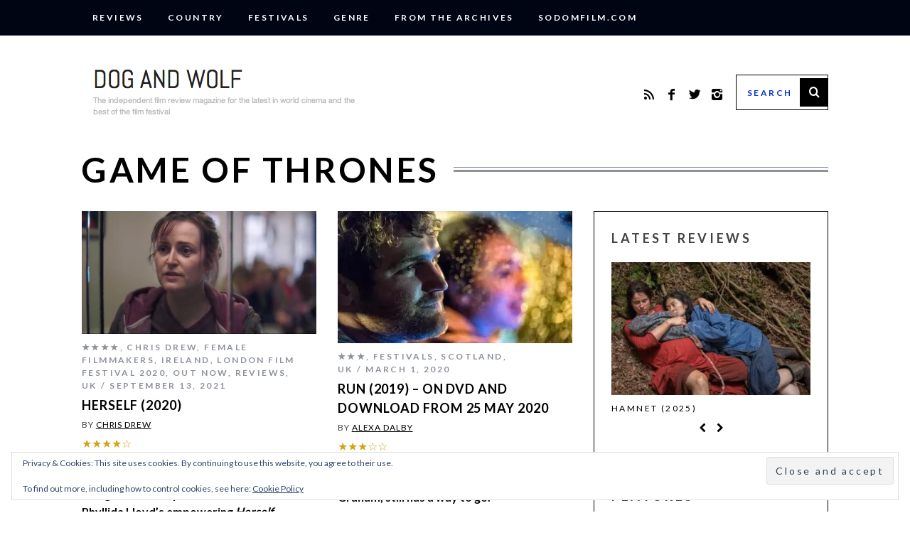

--- FILE ---
content_type: text/html; charset=UTF-8
request_url: https://www.dogandwolf.com/tag/game-of-thrones/
body_size: 24690
content:
<!DOCTYPE html>
<!--[if lt IE 9]><html lang="en-GB" class="oldie"><![endif]-->
<!--[if (gte IE 9) | !(IE)]><!--><html lang="en-GB" class="modern"><!--<![endif]-->
<head>
<meta charset="UTF-8" />
<meta name="viewport" content="width=device-width, initial-scale=1" />
<!--[if IE]><meta http-equiv='X-UA-Compatible' content='IE=edge,chrome=1'><![endif]-->
<title>Game of Thrones Archives | Dog And Wolf</title>
<link rel="shortcut icon" href="https://www.dogandwolf.com/wp-content/uploads/2015/01/DAW-logo-16x16.png" />
<link rel="apple-touch-icon-precomposed" href="https://www.dogandwolf.com/wp-content/uploads/2015/01/DAW-logo-144x144.png" />

<meta name='robots' content='index, follow, max-image-preview:large, max-snippet:-1, max-video-preview:-1' />

	<!-- This site is optimized with the Yoast SEO plugin v26.7 - https://yoast.com/wordpress/plugins/seo/ -->
	<link rel="canonical" href="https://www.dogandwolf.com/tag/game-of-thrones/" />
	<meta property="og:locale" content="en_GB" />
	<meta property="og:type" content="article" />
	<meta property="og:title" content="Game of Thrones Archives | Dog And Wolf" />
	<meta property="og:url" content="https://www.dogandwolf.com/tag/game-of-thrones/" />
	<meta property="og:site_name" content="Dog And Wolf" />
	<script type="application/ld+json" class="yoast-schema-graph">{"@context":"https://schema.org","@graph":[{"@type":"CollectionPage","@id":"https://www.dogandwolf.com/tag/game-of-thrones/","url":"https://www.dogandwolf.com/tag/game-of-thrones/","name":"Game of Thrones Archives | Dog And Wolf","isPartOf":{"@id":"https://www.dogandwolf.com/#website"},"primaryImageOfPage":{"@id":"https://www.dogandwolf.com/tag/game-of-thrones/#primaryimage"},"image":{"@id":"https://www.dogandwolf.com/tag/game-of-thrones/#primaryimage"},"thumbnailUrl":"https://i0.wp.com/www.dogandwolf.com/wp-content/uploads/2021/09/is-herself-a-true-story-1610495256166.png?fit=1338%2C700&ssl=1","breadcrumb":{"@id":"https://www.dogandwolf.com/tag/game-of-thrones/#breadcrumb"},"inLanguage":"en-GB"},{"@type":"ImageObject","inLanguage":"en-GB","@id":"https://www.dogandwolf.com/tag/game-of-thrones/#primaryimage","url":"https://i0.wp.com/www.dogandwolf.com/wp-content/uploads/2021/09/is-herself-a-true-story-1610495256166.png?fit=1338%2C700&ssl=1","contentUrl":"https://i0.wp.com/www.dogandwolf.com/wp-content/uploads/2021/09/is-herself-a-true-story-1610495256166.png?fit=1338%2C700&ssl=1","width":1338,"height":700},{"@type":"BreadcrumbList","@id":"https://www.dogandwolf.com/tag/game-of-thrones/#breadcrumb","itemListElement":[{"@type":"ListItem","position":1,"name":"Home","item":"https://www.dogandwolf.com/"},{"@type":"ListItem","position":2,"name":"Game of Thrones"}]},{"@type":"WebSite","@id":"https://www.dogandwolf.com/#website","url":"https://www.dogandwolf.com/","name":"Dog And Wolf","description":"The independent film review magazine for the latest in world cinema and the best of the film festivals","potentialAction":[{"@type":"SearchAction","target":{"@type":"EntryPoint","urlTemplate":"https://www.dogandwolf.com/?s={search_term_string}"},"query-input":{"@type":"PropertyValueSpecification","valueRequired":true,"valueName":"search_term_string"}}],"inLanguage":"en-GB"}]}</script>
	<!-- / Yoast SEO plugin. -->


<link rel='dns-prefetch' href='//cdnjs.cloudflare.com' />
<link rel='dns-prefetch' href='//secure.gravatar.com' />
<link rel='dns-prefetch' href='//stats.wp.com' />
<link rel='dns-prefetch' href='//fonts.googleapis.com' />
<link rel='dns-prefetch' href='//v0.wordpress.com' />
<link rel='dns-prefetch' href='//jetpack.wordpress.com' />
<link rel='dns-prefetch' href='//s0.wp.com' />
<link rel='dns-prefetch' href='//public-api.wordpress.com' />
<link rel='dns-prefetch' href='//0.gravatar.com' />
<link rel='dns-prefetch' href='//1.gravatar.com' />
<link rel='dns-prefetch' href='//2.gravatar.com' />
<link rel='dns-prefetch' href='//widgets.wp.com' />
<link rel='preconnect' href='//i0.wp.com' />
<link rel='preconnect' href='//c0.wp.com' />
<link rel='preconnect' href='https://fonts.gstatic.com' crossorigin />
<link rel="alternate" type="application/rss+xml" title="Dog And Wolf &raquo; Feed" href="https://www.dogandwolf.com/feed/" />
<link rel="alternate" type="application/rss+xml" title="Dog And Wolf &raquo; Comments Feed" href="https://www.dogandwolf.com/comments/feed/" />
<link rel="alternate" type="application/rss+xml" title="Dog And Wolf &raquo; Game of Thrones Tag Feed" href="https://www.dogandwolf.com/tag/game-of-thrones/feed/" />
		<!-- This site uses the Google Analytics by ExactMetrics plugin v8.11.1 - Using Analytics tracking - https://www.exactmetrics.com/ -->
							<script src="//www.googletagmanager.com/gtag/js?id=G-B3DVQSH216"  data-cfasync="false" data-wpfc-render="false" type="text/javascript" async></script>
			<script data-cfasync="false" data-wpfc-render="false" type="text/javascript">
				var em_version = '8.11.1';
				var em_track_user = true;
				var em_no_track_reason = '';
								var ExactMetricsDefaultLocations = {"page_location":"https:\/\/www.dogandwolf.com\/tag\/game-of-thrones\/"};
								if ( typeof ExactMetricsPrivacyGuardFilter === 'function' ) {
					var ExactMetricsLocations = (typeof ExactMetricsExcludeQuery === 'object') ? ExactMetricsPrivacyGuardFilter( ExactMetricsExcludeQuery ) : ExactMetricsPrivacyGuardFilter( ExactMetricsDefaultLocations );
				} else {
					var ExactMetricsLocations = (typeof ExactMetricsExcludeQuery === 'object') ? ExactMetricsExcludeQuery : ExactMetricsDefaultLocations;
				}

								var disableStrs = [
										'ga-disable-G-B3DVQSH216',
									];

				/* Function to detect opted out users */
				function __gtagTrackerIsOptedOut() {
					for (var index = 0; index < disableStrs.length; index++) {
						if (document.cookie.indexOf(disableStrs[index] + '=true') > -1) {
							return true;
						}
					}

					return false;
				}

				/* Disable tracking if the opt-out cookie exists. */
				if (__gtagTrackerIsOptedOut()) {
					for (var index = 0; index < disableStrs.length; index++) {
						window[disableStrs[index]] = true;
					}
				}

				/* Opt-out function */
				function __gtagTrackerOptout() {
					for (var index = 0; index < disableStrs.length; index++) {
						document.cookie = disableStrs[index] + '=true; expires=Thu, 31 Dec 2099 23:59:59 UTC; path=/';
						window[disableStrs[index]] = true;
					}
				}

				if ('undefined' === typeof gaOptout) {
					function gaOptout() {
						__gtagTrackerOptout();
					}
				}
								window.dataLayer = window.dataLayer || [];

				window.ExactMetricsDualTracker = {
					helpers: {},
					trackers: {},
				};
				if (em_track_user) {
					function __gtagDataLayer() {
						dataLayer.push(arguments);
					}

					function __gtagTracker(type, name, parameters) {
						if (!parameters) {
							parameters = {};
						}

						if (parameters.send_to) {
							__gtagDataLayer.apply(null, arguments);
							return;
						}

						if (type === 'event') {
														parameters.send_to = exactmetrics_frontend.v4_id;
							var hookName = name;
							if (typeof parameters['event_category'] !== 'undefined') {
								hookName = parameters['event_category'] + ':' + name;
							}

							if (typeof ExactMetricsDualTracker.trackers[hookName] !== 'undefined') {
								ExactMetricsDualTracker.trackers[hookName](parameters);
							} else {
								__gtagDataLayer('event', name, parameters);
							}
							
						} else {
							__gtagDataLayer.apply(null, arguments);
						}
					}

					__gtagTracker('js', new Date());
					__gtagTracker('set', {
						'developer_id.dNDMyYj': true,
											});
					if ( ExactMetricsLocations.page_location ) {
						__gtagTracker('set', ExactMetricsLocations);
					}
										__gtagTracker('config', 'G-B3DVQSH216', {"forceSSL":"true"} );
										window.gtag = __gtagTracker;										(function () {
						/* https://developers.google.com/analytics/devguides/collection/analyticsjs/ */
						/* ga and __gaTracker compatibility shim. */
						var noopfn = function () {
							return null;
						};
						var newtracker = function () {
							return new Tracker();
						};
						var Tracker = function () {
							return null;
						};
						var p = Tracker.prototype;
						p.get = noopfn;
						p.set = noopfn;
						p.send = function () {
							var args = Array.prototype.slice.call(arguments);
							args.unshift('send');
							__gaTracker.apply(null, args);
						};
						var __gaTracker = function () {
							var len = arguments.length;
							if (len === 0) {
								return;
							}
							var f = arguments[len - 1];
							if (typeof f !== 'object' || f === null || typeof f.hitCallback !== 'function') {
								if ('send' === arguments[0]) {
									var hitConverted, hitObject = false, action;
									if ('event' === arguments[1]) {
										if ('undefined' !== typeof arguments[3]) {
											hitObject = {
												'eventAction': arguments[3],
												'eventCategory': arguments[2],
												'eventLabel': arguments[4],
												'value': arguments[5] ? arguments[5] : 1,
											}
										}
									}
									if ('pageview' === arguments[1]) {
										if ('undefined' !== typeof arguments[2]) {
											hitObject = {
												'eventAction': 'page_view',
												'page_path': arguments[2],
											}
										}
									}
									if (typeof arguments[2] === 'object') {
										hitObject = arguments[2];
									}
									if (typeof arguments[5] === 'object') {
										Object.assign(hitObject, arguments[5]);
									}
									if ('undefined' !== typeof arguments[1].hitType) {
										hitObject = arguments[1];
										if ('pageview' === hitObject.hitType) {
											hitObject.eventAction = 'page_view';
										}
									}
									if (hitObject) {
										action = 'timing' === arguments[1].hitType ? 'timing_complete' : hitObject.eventAction;
										hitConverted = mapArgs(hitObject);
										__gtagTracker('event', action, hitConverted);
									}
								}
								return;
							}

							function mapArgs(args) {
								var arg, hit = {};
								var gaMap = {
									'eventCategory': 'event_category',
									'eventAction': 'event_action',
									'eventLabel': 'event_label',
									'eventValue': 'event_value',
									'nonInteraction': 'non_interaction',
									'timingCategory': 'event_category',
									'timingVar': 'name',
									'timingValue': 'value',
									'timingLabel': 'event_label',
									'page': 'page_path',
									'location': 'page_location',
									'title': 'page_title',
									'referrer' : 'page_referrer',
								};
								for (arg in args) {
																		if (!(!args.hasOwnProperty(arg) || !gaMap.hasOwnProperty(arg))) {
										hit[gaMap[arg]] = args[arg];
									} else {
										hit[arg] = args[arg];
									}
								}
								return hit;
							}

							try {
								f.hitCallback();
							} catch (ex) {
							}
						};
						__gaTracker.create = newtracker;
						__gaTracker.getByName = newtracker;
						__gaTracker.getAll = function () {
							return [];
						};
						__gaTracker.remove = noopfn;
						__gaTracker.loaded = true;
						window['__gaTracker'] = __gaTracker;
					})();
									} else {
										console.log("");
					(function () {
						function __gtagTracker() {
							return null;
						}

						window['__gtagTracker'] = __gtagTracker;
						window['gtag'] = __gtagTracker;
					})();
									}
			</script>
							<!-- / Google Analytics by ExactMetrics -->
		<style id='wp-img-auto-sizes-contain-inline-css' type='text/css'>
img:is([sizes=auto i],[sizes^="auto," i]){contain-intrinsic-size:3000px 1500px}
/*# sourceURL=wp-img-auto-sizes-contain-inline-css */
</style>

<style id='wp-emoji-styles-inline-css' type='text/css'>

	img.wp-smiley, img.emoji {
		display: inline !important;
		border: none !important;
		box-shadow: none !important;
		height: 1em !important;
		width: 1em !important;
		margin: 0 0.07em !important;
		vertical-align: -0.1em !important;
		background: none !important;
		padding: 0 !important;
	}
/*# sourceURL=wp-emoji-styles-inline-css */
</style>
<link rel='stylesheet' id='five-star-ratings-shortcode-fsrs-style-css' href='https://www.dogandwolf.com/wp-content/plugins/five-star-ratings-shortcode/assets/dist/css/style.min.css?ver=1.2.60' type='text/css' media='all' />
<link rel='stylesheet' id='sc-frontend-style-css' href='https://www.dogandwolf.com/wp-content/plugins/shortcodes-indep/css/frontend-style.css?ver=6.9' type='text/css' media='all' />
<link rel='stylesheet' id='simple-google-adsense-styles-css' href='https://www.dogandwolf.com/wp-content/plugins/simple-google-adsense/assets/css/adsense.css?ver=1.2.0' type='text/css' media='all' />
<link rel='stylesheet' id='main-style-css' href='https://www.dogandwolf.com/wp-content/themes/simplemag/style.css?ver=6.9' type='text/css' media='all' />
<link rel='stylesheet' id='jetpack_likes-css' href='https://c0.wp.com/p/jetpack/15.4/modules/likes/style.css' type='text/css' media='all' />
<link rel="preload" as="style" href="https://fonts.googleapis.com/css?family=Lato:700,400&#038;subset=latin&#038;display=swap&#038;ver=1740737247" /><link rel="stylesheet" href="https://fonts.googleapis.com/css?family=Lato:700,400&#038;subset=latin&#038;display=swap&#038;ver=1740737247" media="print" onload="this.media='all'"><noscript><link rel="stylesheet" href="https://fonts.googleapis.com/css?family=Lato:700,400&#038;subset=latin&#038;display=swap&#038;ver=1740737247" /></noscript><script type="text/javascript" src="https://www.dogandwolf.com/wp-content/plugins/google-analytics-dashboard-for-wp/assets/js/frontend-gtag.min.js?ver=8.11.1" id="exactmetrics-frontend-script-js" async="async" data-wp-strategy="async"></script>
<script data-cfasync="false" data-wpfc-render="false" type="text/javascript" id='exactmetrics-frontend-script-js-extra'>/* <![CDATA[ */
var exactmetrics_frontend = {"js_events_tracking":"true","download_extensions":"zip,mp3,mpeg,pdf,doc,ppt,xls,jpeg,png,gif,tiff","inbound_paths":"[{\"path\":\"\\\/go\\\/\",\"label\":\"affiliate\"},{\"path\":\"\\\/recommend\\\/\",\"label\":\"affiliate\"}]","home_url":"https:\/\/www.dogandwolf.com","hash_tracking":"false","v4_id":"G-B3DVQSH216"};/* ]]> */
</script>
<script type="text/javascript" src="https://c0.wp.com/c/6.9/wp-includes/js/jquery/jquery.min.js" id="jquery-core-js"></script>
<script type="text/javascript" src="https://c0.wp.com/c/6.9/wp-includes/js/jquery/jquery-migrate.min.js" id="jquery-migrate-js"></script>
<link rel="https://api.w.org/" href="https://www.dogandwolf.com/wp-json/" /><link rel="alternate" title="JSON" type="application/json" href="https://www.dogandwolf.com/wp-json/wp/v2/tags/4847" /><link rel="EditURI" type="application/rsd+xml" title="RSD" href="https://www.dogandwolf.com/xmlrpc.php?rsd" />
<meta name="generator" content="WordPress 6.9" />
<meta name="generator" content="Redux 4.5.10" />                <!-- auto ad code generated with AdFlow plugin v1.2.0 -->
                <script async src="//pagead2.googlesyndication.com/pagead/js/adsbygoogle.js"></script>
                <script>
                (adsbygoogle = window.adsbygoogle || []).push({
                     google_ad_client: "ca-pub-6025861393772348",
                     enable_page_level_ads: true
                });
                </script>      
                <!-- / AdFlow plugin -->	<style>img#wpstats{display:none}</style>
		<style type="text/css">
.main-menu > ul > li:hover > a {color:#0033cc;}.secondary-menu ul > li:hover > a {color:#0033cc;}.main-menu > ul > .link-arrow > a:after{border-color:transparent transparent #0033cc;}.main-menu > ul > li > .sub-menu{border-top-color:#0033cc;}.modern .content-over-image figure:before{opacity:0.1;}.top-strip #searchform input, .top-strip #searchform button{color:#ffffff}.modern .content-over-image:hover figure:before{opacity:0.7;}.main-menu .sub-menu .sub-links a:after{background-color:#ffffff}.sidebar .widget{border-bottom:1px solid #000;}.footer-sidebar .widget_rss li:after,.footer-sidebar .widget_pages li a:after,.footer-sidebar .widget_nav_menu li a:after,.footer-sidebar .widget_categories ul li:after, .footer-sidebar .widget_recent_entries li:after,.footer-sidebar .widget_recent_comments li:after{background-color:#8c919b;}.footer-sidebar .widget_ti_latest_comments .comment-text:after{border-bottom-color:#000514;}.footer-sidebar .widget_ti_latest_comments .comment-text:before{border-bottom-color:#585b61;}.footer-sidebar .widget_ti_latest_comments .comment-text{border-color:#585b61;}
.sub-menu-columns .sub-menu .sub-links > .menu-item-has-children > a {color:#0033cc;}
.title-with-sep{background:url("https://www.dogandwolf.com/wp-content/themes/simplemag/images/section-header.png") repeat-x 0 50%;}
@media only screen and (min-width: 751px) {#gallery-carousel,#gallery-carousel .gallery-item{height:580px;}}
/* Custom CSS */
.header-search #searchform input[type="text"] {
   color: #0033cc;
}

.svg-inline--fa.fa-star.fa-fw {
color:#D1A316;
}
.lining.fsrs-text.fsrs-text__visible { display:none; }
</style>
<link rel="icon" href="https://i0.wp.com/www.dogandwolf.com/wp-content/uploads/2020/06/cropped-DAW-logo-144x144-1.png?fit=32%2C32&#038;ssl=1" sizes="32x32" />
<link rel="icon" href="https://i0.wp.com/www.dogandwolf.com/wp-content/uploads/2020/06/cropped-DAW-logo-144x144-1.png?fit=143%2C143&#038;ssl=1" sizes="192x192" />
<link rel="apple-touch-icon" href="https://i0.wp.com/www.dogandwolf.com/wp-content/uploads/2020/06/cropped-DAW-logo-144x144-1.png?fit=143%2C143&#038;ssl=1" />
<meta name="msapplication-TileImage" content="https://i0.wp.com/www.dogandwolf.com/wp-content/uploads/2020/06/cropped-DAW-logo-144x144-1.png?fit=143%2C143&#038;ssl=1" />
		<style type="text/css" id="wp-custom-css">
			/*
Welcome to Custom CSS!

CSS (Cascading Style Sheets) is a kind of code that tells the browser how
to render a web page. You may delete these comments and get started with
your customizations.

By default, your stylesheet will be loaded after the theme stylesheets,
which means that your rules can take precedence and override the theme CSS
rules. Just write here what you want to change, you don't need to copy all
your theme's stylesheet content.
*/
@media only screen and (min-width: 751px) {
.entry-image {
opacity: 1;
}}

@media print {
  a[href]:after {
    content: none !important;
  }
}
		</style>
		<style id="ti_option-dynamic-css" title="dynamic-css" class="redux-options-output">h1, h2, h3, h4, h5, h6, .main-menu a, .secondary-menu a, .widget_pages, .widget_categories, .widget_nav_menu, .tagline, .sub-title, .entry-meta, .entry-note, .read-more, #submit, .ltr .single .entry-content > p:first-of-type:first-letter, input#s, .single-author-box .vcard, .comment-author, .comment-meta, .comment-reply-link, #respond label, .copyright, #wp-calendar tbody, .latest-reviews i, .score-box .total{font-family:Lato;font-weight:700;font-style:normal;}.title-with-sep, .title-with-bg, .classic-layout .entry-title, .posts-slider .entry-title{font-size:48px;}.main-menu > ul > li{font-size:18px;}body{font-family:Lato;font-weight:400;font-style:normal;font-size:16px;}body, .site-content, .layout-full .title-with-sep .title, .layout-full .title-with-sep .entry-title{background-color:#fff;}.entry-image, .paging-navigation .current, .link-pages span, .score-line span, .entry-breakdown .item .score-line, .widget_ti_most_commented span, .all-news-link .read-more{background-color:#0033cc;}.paging-navigation .current, .widget span i, .score-line span i, .all-news-link .read-more{color:#ffffff;}#masthead, .main-menu-fixed{background-color:#ffffff;}.top-strip, .secondary-menu .sub-menu, .top-strip #searchform input[type="text"], .top-strip .social li ul{background-color:#000514;}.top-strip{border-bottom:0px solid #000514;}.secondary-menu a{color:#ffffff;}.secondary-menu a:hover{color:#0033cc;}.secondary-menu li, .top-strip #searchform input[type="text"]{border-color:#000514;}.top-strip .social li a{color:#0033cc;}.main-menu,.sticky-active .main-menu-fixed{background-color:#ffffff;}.main-menu > ul > li > a{color:#000;}.main-menu > ul > li > a:hover{color:#0033cc;}.main-menu > ul > li:after{color:#eeeeee;}.main-menu{border-top:1px solid #000;}.main-menu{border-bottom:3px solid #000;}.main-menu .sub-menu{border-top:0px solid #000;border-bottom:0px solid #000;border-left:0px solid #000;border-right:0px solid #000;}.main-menu .sub-menu,.main-menu .sub-menu-two-columns .sub-menu:before{background-color:#000000;}.sub-links li a{color:#ffffff;}.sub-links li a:hover{color:#0033cc;}.main-menu .sub-menu .sub-links a:after{background-color:#1e1e1e;}.main-menu .sub-menu:after{background-color:#242628;}.sub-posts li a{color:#ffffff;}.sub-posts li a:hover{color:#0033cc;}.modern .content-over-image figure:before{background-color:#000000;}.sidebar{border-top:1px solid #000;border-bottom:1px solid #000;border-left:1px solid #000;border-right:1px solid #000;}.slide-dock{background-color:#ffffff;}.slide-dock h3, .slide-dock a, .slide-dock p{color:#000000;}.footer-sidebar, .widget_ti_most_commented li a{background-color:#000514;}.footer-sidebar .widget h3{color:#0033cc;}.footer-sidebar{color:#8c919b;}.footer-sidebar .widget a{color:#8c919b;}.footer-sidebar .widget a:hover{color:#0033cc;}.widget-area-2, .widget-area-3, .footer-sidebar .widget{border-top:1px dotted #585b61;border-bottom:1px dotted #585b61;border-left:1px dotted #585b61;border-right:1px dotted #585b61;}.copyright{background-color:#000514;}.copyright, .copyright a{color:#0033cc;}</style><link rel='stylesheet' id='jetpack-swiper-library-css' href='https://c0.wp.com/p/jetpack/15.4/_inc/blocks/swiper.css' type='text/css' media='all' />
<link rel='stylesheet' id='jetpack-carousel-css' href='https://c0.wp.com/p/jetpack/15.4/modules/carousel/jetpack-carousel.css' type='text/css' media='all' />
<link rel='stylesheet' id='eu-cookie-law-style-css' href='https://c0.wp.com/p/jetpack/15.4/modules/widgets/eu-cookie-law/style.css' type='text/css' media='all' />
</head>

<body data-rsssl=1 class="archive tag tag-game-of-thrones tag-4847 wp-theme-simplemag ltr text-left" itemscope itemtype="http://schema.org/WebPage">

    <div id="pageslide" class="st-menu st-effect">
    	<a href="#" id="close-pageslide"><i class="icomoon-remove-sign"></i></a>
    </div><!-- Sidebar in Mobile View -->
    
	    <section id="site" class="layout-full">
        <div class="site-content">
    
            <header id="masthead" role="banner" class="clearfix top-strip-fixed" itemscope itemtype="http://schema.org/WPHeader">
                
                <div class="no-print top-strip">
                    <div class="wrapper clearfix">
            
                                                
                        <a href="#" id="open-pageslide" data-effect="st-effect"><i class="icomoon-menu"></i></a>
                        
                        <nav class="secondary-menu" role="navigation" itemscope="itemscope" itemtype="http://schema.org/SiteNavigationElement"><ul id="menu-reviews" class="menu"><li id="menu-item-13654" class="menu-item menu-item-type-taxonomy menu-item-object-category menu-item-has-children menu-item-13654"><a href="https://www.dogandwolf.com/reviews/">Reviews</a>
<ul class="sub-menu">
	<li id="menu-item-13585" class="menu-item menu-item-type-taxonomy menu-item-object-category menu-item-13585"><a href="https://www.dogandwolf.com/reviews/five-star/">&#9733;&#9733;&#9733;&#9733;&#9733;</a></li>
	<li id="menu-item-13584" class="menu-item menu-item-type-taxonomy menu-item-object-category menu-item-13584"><a href="https://www.dogandwolf.com/reviews/four-star/">&#9733;&#9733;&#9733;&#9733;</a></li>
	<li id="menu-item-13583" class="menu-item menu-item-type-taxonomy menu-item-object-category menu-item-13583"><a href="https://www.dogandwolf.com/reviews/three-star/">&#9733;&#9733;&#9733;</a></li>
	<li id="menu-item-13582" class="menu-item menu-item-type-taxonomy menu-item-object-category menu-item-13582"><a href="https://www.dogandwolf.com/reviews/two-star/">&#9733;&#9733;</a></li>
	<li id="menu-item-13581" class="menu-item menu-item-type-taxonomy menu-item-object-category menu-item-13581"><a href="https://www.dogandwolf.com/reviews/one-star/">&#9733;</a></li>
</ul>
</li>
<li id="menu-item-13532" class="menu-item menu-item-type-taxonomy menu-item-object-category menu-item-has-children menu-item-13532"><a href="https://www.dogandwolf.com/country/">Country</a>
<ul class="sub-menu">
	<li id="menu-item-13535" class="menu-item menu-item-type-taxonomy menu-item-object-category menu-item-13535"><a href="https://www.dogandwolf.com/country/europe/uk/">UK</a></li>
	<li id="menu-item-13534" class="menu-item menu-item-type-taxonomy menu-item-object-category menu-item-13534"><a href="https://www.dogandwolf.com/country/americas/usa/">USA</a></li>
	<li id="menu-item-13538" class="menu-item menu-item-type-taxonomy menu-item-object-category menu-item-has-children menu-item-13538"><a href="https://www.dogandwolf.com/country/africa/">Africa</a>
	<ul class="sub-menu">
		<li id="menu-item-13539" class="menu-item menu-item-type-taxonomy menu-item-object-category menu-item-13539"><a href="https://www.dogandwolf.com/country/africa/egypt/">Egypt</a></li>
		<li id="menu-item-13540" class="menu-item menu-item-type-taxonomy menu-item-object-category menu-item-13540"><a href="https://www.dogandwolf.com/country/africa/ethiopia/">Ethiopia</a></li>
		<li id="menu-item-13682" class="menu-item menu-item-type-taxonomy menu-item-object-category menu-item-13682"><a href="https://www.dogandwolf.com/country/africa/kenya/">Kenya</a></li>
		<li id="menu-item-28131" class="menu-item menu-item-type-taxonomy menu-item-object-category menu-item-28131"><a href="https://www.dogandwolf.com/country/africa/mali/">Mali</a></li>
		<li id="menu-item-28132" class="menu-item menu-item-type-taxonomy menu-item-object-category menu-item-28132"><a href="https://www.dogandwolf.com/country/africa/mauritania/">Mauritania</a></li>
		<li id="menu-item-28133" class="menu-item menu-item-type-taxonomy menu-item-object-category menu-item-28133"><a href="https://www.dogandwolf.com/country/africa/morocco/">Morocco</a></li>
		<li id="menu-item-28134" class="menu-item menu-item-type-taxonomy menu-item-object-category menu-item-28134"><a href="https://www.dogandwolf.com/country/africa/senegal/">Senegal</a></li>
		<li id="menu-item-13685" class="menu-item menu-item-type-taxonomy menu-item-object-category menu-item-13685"><a href="https://www.dogandwolf.com/country/africa/south-africa-africa/">South Africa</a></li>
	</ul>
</li>
	<li id="menu-item-13541" class="menu-item menu-item-type-taxonomy menu-item-object-category menu-item-has-children menu-item-13541"><a href="https://www.dogandwolf.com/country/americas/">Americas</a>
	<ul class="sub-menu">
		<li id="menu-item-13542" class="menu-item menu-item-type-taxonomy menu-item-object-category menu-item-13542"><a href="https://www.dogandwolf.com/country/americas/argentina-americas/">Argentina</a></li>
		<li id="menu-item-13543" class="menu-item menu-item-type-taxonomy menu-item-object-category menu-item-13543"><a href="https://www.dogandwolf.com/country/americas/brazil-americas/">Brazil</a></li>
		<li id="menu-item-13544" class="menu-item menu-item-type-taxonomy menu-item-object-category menu-item-13544"><a href="https://www.dogandwolf.com/country/americas/canada-americas/">Canada</a></li>
		<li id="menu-item-28135" class="menu-item menu-item-type-taxonomy menu-item-object-category menu-item-28135"><a href="https://www.dogandwolf.com/country/americas/caribbean/">Caribbean</a></li>
		<li id="menu-item-28136" class="menu-item menu-item-type-taxonomy menu-item-object-category menu-item-28136"><a href="https://www.dogandwolf.com/country/americas/colombia/">Colombia</a></li>
		<li id="menu-item-13545" class="menu-item menu-item-type-taxonomy menu-item-object-category menu-item-13545"><a href="https://www.dogandwolf.com/country/americas/chile-americas/">Chile</a></li>
		<li id="menu-item-13547" class="menu-item menu-item-type-taxonomy menu-item-object-category menu-item-13547"><a href="https://www.dogandwolf.com/country/americas/cuba-americas/">Cuba</a></li>
		<li id="menu-item-28137" class="menu-item menu-item-type-taxonomy menu-item-object-category menu-item-28137"><a href="https://www.dogandwolf.com/country/americas/dominican-republic/">Dominican Republic</a></li>
		<li id="menu-item-28138" class="menu-item menu-item-type-taxonomy menu-item-object-category menu-item-28138"><a href="https://www.dogandwolf.com/country/americas/guatemala/">Guatemala</a></li>
		<li id="menu-item-28139" class="menu-item menu-item-type-taxonomy menu-item-object-category menu-item-28139"><a href="https://www.dogandwolf.com/country/americas/haiti/">Haiti</a></li>
		<li id="menu-item-13696" class="menu-item menu-item-type-taxonomy menu-item-object-category menu-item-13696"><a href="https://www.dogandwolf.com/country/americas/mexico-americas/">Mexico</a></li>
		<li id="menu-item-28140" class="menu-item menu-item-type-taxonomy menu-item-object-category menu-item-28140"><a href="https://www.dogandwolf.com/country/americas/paraguay/">Paraguay</a></li>
		<li id="menu-item-28141" class="menu-item menu-item-type-taxonomy menu-item-object-category menu-item-28141"><a href="https://www.dogandwolf.com/country/americas/peru/">Peru</a></li>
		<li id="menu-item-28142" class="menu-item menu-item-type-taxonomy menu-item-object-category menu-item-28142"><a href="https://www.dogandwolf.com/country/americas/usa/">USA</a></li>
	</ul>
</li>
	<li id="menu-item-13549" class="menu-item menu-item-type-taxonomy menu-item-object-category menu-item-has-children menu-item-13549"><a href="https://www.dogandwolf.com/country/asia/">Asia</a>
	<ul class="sub-menu">
		<li id="menu-item-13550" class="menu-item menu-item-type-taxonomy menu-item-object-category menu-item-13550"><a href="https://www.dogandwolf.com/country/asia/cambodia-asia/">Cambodia</a></li>
		<li id="menu-item-13551" class="menu-item menu-item-type-taxonomy menu-item-object-category menu-item-13551"><a href="https://www.dogandwolf.com/country/asia/china-asia/">China</a></li>
		<li id="menu-item-28143" class="menu-item menu-item-type-taxonomy menu-item-object-category menu-item-28143"><a href="https://www.dogandwolf.com/country/asia/georgia/">Georgia</a></li>
		<li id="menu-item-28144" class="menu-item menu-item-type-taxonomy menu-item-object-category menu-item-28144"><a href="https://www.dogandwolf.com/country/asia/hong-kong/">Hong Kong</a></li>
		<li id="menu-item-13672" class="menu-item menu-item-type-taxonomy menu-item-object-category menu-item-13672"><a href="https://www.dogandwolf.com/country/asia/india-asia/">India</a></li>
		<li id="menu-item-13674" class="menu-item menu-item-type-taxonomy menu-item-object-category menu-item-13674"><a href="https://www.dogandwolf.com/country/asia/japan-asia/">Japan</a></li>
		<li id="menu-item-28145" class="menu-item menu-item-type-taxonomy menu-item-object-category menu-item-28145"><a href="https://www.dogandwolf.com/country/asia/kazakhstan/">Kazakhstan</a></li>
		<li id="menu-item-28146" class="menu-item menu-item-type-taxonomy menu-item-object-category menu-item-28146"><a href="https://www.dogandwolf.com/country/asia/kyrgyzstan/">Kyrgyzstan</a></li>
		<li id="menu-item-13675" class="menu-item menu-item-type-taxonomy menu-item-object-category menu-item-13675"><a href="https://www.dogandwolf.com/country/asia/korea-asia/">Korea</a></li>
		<li id="menu-item-28147" class="menu-item menu-item-type-taxonomy menu-item-object-category menu-item-28147"><a href="https://www.dogandwolf.com/country/asia/mongolia/">Mongolia</a></li>
		<li id="menu-item-28148" class="menu-item menu-item-type-taxonomy menu-item-object-category menu-item-28148"><a href="https://www.dogandwolf.com/country/asia/myanmar/">Myanmar</a></li>
		<li id="menu-item-28149" class="menu-item menu-item-type-taxonomy menu-item-object-category menu-item-28149"><a href="https://www.dogandwolf.com/country/asia/philippines/">Philippines</a></li>
		<li id="menu-item-28150" class="menu-item menu-item-type-taxonomy menu-item-object-category menu-item-28150"><a href="https://www.dogandwolf.com/country/asia/singapore-asia/">Singapore</a></li>
		<li id="menu-item-28151" class="menu-item menu-item-type-taxonomy menu-item-object-category menu-item-28151"><a href="https://www.dogandwolf.com/country/asia/taiwan/">Taiwan</a></li>
		<li id="menu-item-13719" class="menu-item menu-item-type-taxonomy menu-item-object-category menu-item-13719"><a href="https://www.dogandwolf.com/country/asia/thailand-asia/">Thailand</a></li>
		<li id="menu-item-28152" class="menu-item menu-item-type-taxonomy menu-item-object-category menu-item-28152"><a href="https://www.dogandwolf.com/country/asia/tibet-asia/">Tibet</a></li>
		<li id="menu-item-13721" class="menu-item menu-item-type-taxonomy menu-item-object-category menu-item-13721"><a href="https://www.dogandwolf.com/country/asia/vietnam-asia/">Vietnam</a></li>
	</ul>
</li>
	<li id="menu-item-13553" class="menu-item menu-item-type-taxonomy menu-item-object-category menu-item-has-children menu-item-13553"><a href="https://www.dogandwolf.com/country/australasia/">Australasia</a>
	<ul class="sub-menu">
		<li id="menu-item-13554" class="menu-item menu-item-type-taxonomy menu-item-object-category menu-item-13554"><a href="https://www.dogandwolf.com/country/australasia/australia-country/">Australia</a></li>
		<li id="menu-item-13699" class="menu-item menu-item-type-taxonomy menu-item-object-category menu-item-13699"><a href="https://www.dogandwolf.com/country/australasia/new-zealand-australasia/">New Zealand</a></li>
	</ul>
</li>
	<li id="menu-item-13555" class="menu-item menu-item-type-taxonomy menu-item-object-category menu-item-has-children menu-item-13555"><a href="https://www.dogandwolf.com/country/europe/">Europe</a>
	<ul class="sub-menu">
		<li id="menu-item-13556" class="menu-item menu-item-type-taxonomy menu-item-object-category menu-item-13556"><a href="https://www.dogandwolf.com/country/europe/austria/">Austria</a></li>
		<li id="menu-item-28153" class="menu-item menu-item-type-taxonomy menu-item-object-category menu-item-28153"><a href="https://www.dogandwolf.com/country/europe/belarus/">Belarus</a></li>
		<li id="menu-item-13557" class="menu-item menu-item-type-taxonomy menu-item-object-category menu-item-13557"><a href="https://www.dogandwolf.com/country/europe/belgium-europe/">Belgium</a></li>
		<li id="menu-item-28154" class="menu-item menu-item-type-taxonomy menu-item-object-category menu-item-28154"><a href="https://www.dogandwolf.com/country/europe/bosnia-herzegovina-europe/">Bosnia Herzegovina</a></li>
		<li id="menu-item-28155" class="menu-item menu-item-type-taxonomy menu-item-object-category menu-item-28155"><a href="https://www.dogandwolf.com/country/europe/bulgaria/">Bulgaria</a></li>
		<li id="menu-item-28156" class="menu-item menu-item-type-taxonomy menu-item-object-category menu-item-28156"><a href="https://www.dogandwolf.com/country/europe/croatia/">Croatia</a></li>
		<li id="menu-item-13559" class="menu-item menu-item-type-taxonomy menu-item-object-category menu-item-13559"><a href="https://www.dogandwolf.com/country/europe/denmark-europe/">Denmark</a></li>
		<li id="menu-item-28157" class="menu-item menu-item-type-taxonomy menu-item-object-category menu-item-28157"><a href="https://www.dogandwolf.com/country/europe/finland-europe/">Finland</a></li>
		<li id="menu-item-13561" class="menu-item menu-item-type-taxonomy menu-item-object-category menu-item-13561"><a href="https://www.dogandwolf.com/country/europe/france/">France</a></li>
		<li id="menu-item-13562" class="menu-item menu-item-type-taxonomy menu-item-object-category menu-item-13562"><a href="https://www.dogandwolf.com/country/europe/germany/">Germany</a></li>
		<li id="menu-item-28158" class="menu-item menu-item-type-taxonomy menu-item-object-category menu-item-28158"><a href="https://www.dogandwolf.com/country/europe/greece-europe/">Greece</a></li>
		<li id="menu-item-28159" class="menu-item menu-item-type-taxonomy menu-item-object-category menu-item-28159"><a href="https://www.dogandwolf.com/country/europe/greenland-europe/">Greenland</a></li>
		<li id="menu-item-28160" class="menu-item menu-item-type-taxonomy menu-item-object-category menu-item-28160"><a href="https://www.dogandwolf.com/country/europe/hungary-europe/">Hungary</a></li>
		<li id="menu-item-28161" class="menu-item menu-item-type-taxonomy menu-item-object-category menu-item-28161"><a href="https://www.dogandwolf.com/country/europe/iceland-europe/">Iceland</a></li>
		<li id="menu-item-13662" class="menu-item menu-item-type-taxonomy menu-item-object-category menu-item-13662"><a href="https://www.dogandwolf.com/country/europe/ireland/">Ireland</a></li>
		<li id="menu-item-13663" class="menu-item menu-item-type-taxonomy menu-item-object-category menu-item-13663"><a href="https://www.dogandwolf.com/country/europe/italy/">Italy</a></li>
		<li id="menu-item-28162" class="menu-item menu-item-type-taxonomy menu-item-object-category menu-item-28162"><a href="https://www.dogandwolf.com/country/europe/latvia/">Latvia</a></li>
		<li id="menu-item-28163" class="menu-item menu-item-type-taxonomy menu-item-object-category menu-item-28163"><a href="https://www.dogandwolf.com/country/europe/lithuania/">Lithuania</a></li>
		<li id="menu-item-28165" class="menu-item menu-item-type-taxonomy menu-item-object-category menu-item-28165"><a href="https://www.dogandwolf.com/country/europe/luxembourg/">Luxembourg</a></li>
		<li id="menu-item-13664" class="menu-item menu-item-type-taxonomy menu-item-object-category menu-item-13664"><a href="https://www.dogandwolf.com/country/europe/netherlands-europe/">Netherlands</a></li>
		<li id="menu-item-13665" class="menu-item menu-item-type-taxonomy menu-item-object-category menu-item-13665"><a href="https://www.dogandwolf.com/country/europe/norway/">Norway</a></li>
		<li id="menu-item-13666" class="menu-item menu-item-type-taxonomy menu-item-object-category menu-item-13666"><a href="https://www.dogandwolf.com/country/europe/poland-europe/">Poland</a></li>
		<li id="menu-item-28166" class="menu-item menu-item-type-taxonomy menu-item-object-category menu-item-28166"><a href="https://www.dogandwolf.com/country/europe/portugal-europe/">Portugal</a></li>
		<li id="menu-item-28167" class="menu-item menu-item-type-taxonomy menu-item-object-category menu-item-28167"><a href="https://www.dogandwolf.com/country/europe/republic-of-macedonia/">Republic of Macedonia</a></li>
		<li id="menu-item-13668" class="menu-item menu-item-type-taxonomy menu-item-object-category menu-item-13668"><a href="https://www.dogandwolf.com/country/europe/romania-europe/">Romania</a></li>
		<li id="menu-item-13669" class="menu-item menu-item-type-taxonomy menu-item-object-category menu-item-13669"><a href="https://www.dogandwolf.com/country/europe/russia/">Russia</a></li>
		<li id="menu-item-28168" class="menu-item menu-item-type-taxonomy menu-item-object-category menu-item-28168"><a href="https://www.dogandwolf.com/country/europe/scotland/">Scotland</a></li>
		<li id="menu-item-28169" class="menu-item menu-item-type-taxonomy menu-item-object-category menu-item-28169"><a href="https://www.dogandwolf.com/country/europe/serbia/">Serbia</a></li>
		<li id="menu-item-28170" class="menu-item menu-item-type-taxonomy menu-item-object-category menu-item-28170"><a href="https://www.dogandwolf.com/country/europe/slovenia-europe/">Slovenia</a></li>
		<li id="menu-item-13711" class="menu-item menu-item-type-taxonomy menu-item-object-category menu-item-13711"><a href="https://www.dogandwolf.com/country/europe/spain-europe/">Spain</a></li>
		<li id="menu-item-13712" class="menu-item menu-item-type-taxonomy menu-item-object-category menu-item-13712"><a href="https://www.dogandwolf.com/country/europe/sweden-europe/">Sweden</a></li>
		<li id="menu-item-13713" class="menu-item menu-item-type-taxonomy menu-item-object-category menu-item-13713"><a href="https://www.dogandwolf.com/country/europe/turkey/">Turkey</a></li>
		<li id="menu-item-28171" class="menu-item menu-item-type-taxonomy menu-item-object-category menu-item-28171"><a href="https://www.dogandwolf.com/country/europe/ukraine/">Ukraine</a></li>
		<li id="menu-item-28172" class="menu-item menu-item-type-taxonomy menu-item-object-category menu-item-28172"><a href="https://www.dogandwolf.com/country/europe/uk/">UK</a></li>
		<li id="menu-item-28173" class="menu-item menu-item-type-taxonomy menu-item-object-category menu-item-28173"><a href="https://www.dogandwolf.com/country/europe/wales-europe/">Wales</a></li>
	</ul>
</li>
	<li id="menu-item-13698" class="menu-item menu-item-type-taxonomy menu-item-object-category menu-item-has-children menu-item-13698"><a href="https://www.dogandwolf.com/country/middle-east/">Middle East</a>
	<ul class="sub-menu">
		<li id="menu-item-13673" class="menu-item menu-item-type-taxonomy menu-item-object-category menu-item-13673"><a href="https://www.dogandwolf.com/country/asia/iran-asia/">Iran</a></li>
		<li id="menu-item-13679" class="menu-item menu-item-type-taxonomy menu-item-object-category menu-item-13679"><a href="https://www.dogandwolf.com/country/middle-east/israel-middle-east/">Israel</a></li>
		<li id="menu-item-28174" class="menu-item menu-item-type-taxonomy menu-item-object-category menu-item-28174"><a href="https://www.dogandwolf.com/country/middle-east/jordan/">Jordan</a></li>
		<li id="menu-item-28175" class="menu-item menu-item-type-taxonomy menu-item-object-category menu-item-28175"><a href="https://www.dogandwolf.com/country/middle-east/lebanon/">Lebanon</a></li>
		<li id="menu-item-13680" class="menu-item menu-item-type-taxonomy menu-item-object-category menu-item-13680"><a href="https://www.dogandwolf.com/country/middle-east/palestine/">Palestine</a></li>
		<li id="menu-item-28176" class="menu-item menu-item-type-taxonomy menu-item-object-category menu-item-28176"><a href="https://www.dogandwolf.com/country/middle-east/qatar/">Qatar</a></li>
		<li id="menu-item-28177" class="menu-item menu-item-type-taxonomy menu-item-object-category menu-item-28177"><a href="https://www.dogandwolf.com/country/middle-east/saudi-arabia/">Saudi Arabia</a></li>
		<li id="menu-item-28178" class="menu-item menu-item-type-taxonomy menu-item-object-category menu-item-28178"><a href="https://www.dogandwolf.com/country/middle-east/syria/">Syria</a></li>
	</ul>
</li>
</ul>
</li>
<li id="menu-item-13567" class="menu-item menu-item-type-taxonomy menu-item-object-category menu-item-has-children menu-item-13567"><a href="https://www.dogandwolf.com/festivals/">festivals</a>
<ul class="sub-menu">
	<li id="menu-item-13568" class="menu-item menu-item-type-taxonomy menu-item-object-category menu-item-has-children menu-item-13568"><a href="https://www.dogandwolf.com/festivals/berlinale/">Berlinale</a>
	<ul class="sub-menu">
		<li id="menu-item-13569" class="menu-item menu-item-type-taxonomy menu-item-object-category menu-item-13569"><a href="https://www.dogandwolf.com/festivals/berlinale/berlin-film-festival-2012/">Berlin Film Festival 2012</a></li>
		<li id="menu-item-13570" class="menu-item menu-item-type-taxonomy menu-item-object-category menu-item-13570"><a href="https://www.dogandwolf.com/festivals/berlinale/berlin-film-festival-2013/">Berlin Film Festival 2013</a></li>
		<li id="menu-item-13571" class="menu-item menu-item-type-taxonomy menu-item-object-category menu-item-13571"><a href="https://www.dogandwolf.com/festivals/berlinale/berlin-film-festival-2014-berlinale/">Berlin Film Festival 2014</a></li>
		<li id="menu-item-13572" class="menu-item menu-item-type-taxonomy menu-item-object-category menu-item-13572"><a href="https://www.dogandwolf.com/festivals/berlinale/berlin-film-festival-2015/">Berlin Film Festival 2015</a></li>
		<li id="menu-item-16387" class="menu-item menu-item-type-taxonomy menu-item-object-category menu-item-16387"><a href="https://www.dogandwolf.com/festivals/berlinale/berlin-film-festival-2016/">Berlin Film Festival 2016</a></li>
		<li id="menu-item-18816" class="menu-item menu-item-type-taxonomy menu-item-object-category menu-item-18816"><a href="https://www.dogandwolf.com/festivals/berlinale/berlin-film-festival-2017/">Berlin Film Festival 2017</a></li>
		<li id="menu-item-23174" class="menu-item menu-item-type-taxonomy menu-item-object-category menu-item-23174"><a href="https://www.dogandwolf.com/festivals/berlinale/berlin-film-festival-2018/">Berlin Film Festival 2018</a></li>
		<li id="menu-item-28112" class="menu-item menu-item-type-taxonomy menu-item-object-category menu-item-28112"><a href="https://www.dogandwolf.com/festivals/berlinale/berlin-film-festival-2019/">Berlin Film Festival 2019</a></li>
		<li id="menu-item-28110" class="menu-item menu-item-type-taxonomy menu-item-object-category menu-item-28110"><a href="https://www.dogandwolf.com/festivals/berlinale/berlin-film-festival-2020/">Berlin Film Festival 2020</a></li>
	</ul>
</li>
	<li id="menu-item-21039" class="menu-item menu-item-type-taxonomy menu-item-object-category menu-item-has-children menu-item-21039"><a href="https://www.dogandwolf.com/festivals/cannes/">Cannes</a>
	<ul class="sub-menu">
		<li id="menu-item-21040" class="menu-item menu-item-type-taxonomy menu-item-object-category menu-item-21040"><a href="https://www.dogandwolf.com/festivals/cannes/cannes-film-festival-2016/">Cannes Film Festival 2016</a></li>
		<li id="menu-item-21041" class="menu-item menu-item-type-taxonomy menu-item-object-category menu-item-21041"><a href="https://www.dogandwolf.com/festivals/cannes/cannes-film-festival-2017/">Cannes Film Festival 2017</a></li>
		<li id="menu-item-23173" class="menu-item menu-item-type-taxonomy menu-item-object-category menu-item-23173"><a href="https://www.dogandwolf.com/festivals/cannes/cannes-film-festival-2018/">Cannes Film Festival 2018</a></li>
		<li id="menu-item-28111" class="menu-item menu-item-type-taxonomy menu-item-object-category menu-item-28111"><a href="https://www.dogandwolf.com/festivals/cannes/cannes-film-festival-2019/">Cannes Film Festival 2019</a></li>
		<li id="menu-item-28120" class="menu-item menu-item-type-taxonomy menu-item-object-category menu-item-28120"><a href="https://www.dogandwolf.com/festivals/cannes/cannes-film-festival-2020/">Cannes Film Festival 2020</a></li>
	</ul>
</li>
	<li id="menu-item-28121" class="menu-item menu-item-type-taxonomy menu-item-object-category menu-item-has-children menu-item-28121"><a href="https://www.dogandwolf.com/festivals/edinburgh/">Edinburgh</a>
	<ul class="sub-menu">
		<li id="menu-item-21044" class="menu-item menu-item-type-taxonomy menu-item-object-category menu-item-21044"><a href="https://www.dogandwolf.com/festivals/edinburgh/edinburgh-international-film-festival-2017/">Edinburgh International Film Festival 2017</a></li>
		<li id="menu-item-28122" class="menu-item menu-item-type-taxonomy menu-item-object-category menu-item-28122"><a href="https://www.dogandwolf.com/festivals/edinburgh/edinburgh-international-film-festival-2018/">Edinburgh International Film Festival 2018</a></li>
	</ul>
</li>
	<li id="menu-item-21042" class="menu-item menu-item-type-taxonomy menu-item-object-category menu-item-21042"><a href="https://www.dogandwolf.com/festivals/loco-london-comedy-film-festival/">Loco London Comedy Film Festival</a></li>
	<li id="menu-item-13686" class="menu-item menu-item-type-taxonomy menu-item-object-category menu-item-has-children menu-item-13686"><a href="https://www.dogandwolf.com/festivals/london/">London</a>
	<ul class="sub-menu">
		<li id="menu-item-13687" class="menu-item menu-item-type-taxonomy menu-item-object-category menu-item-13687"><a href="https://www.dogandwolf.com/festivals/london/london-film-festival-2010/">London Film Festival 2010</a></li>
		<li id="menu-item-13688" class="menu-item menu-item-type-taxonomy menu-item-object-category menu-item-13688"><a href="https://www.dogandwolf.com/festivals/london/london-film-festival-2011/">London Film Festival 2011</a></li>
		<li id="menu-item-13689" class="menu-item menu-item-type-taxonomy menu-item-object-category menu-item-13689"><a href="https://www.dogandwolf.com/festivals/london/london-film-festival-2012/">London Film Festival 2012</a></li>
		<li id="menu-item-13690" class="menu-item menu-item-type-taxonomy menu-item-object-category menu-item-13690"><a href="https://www.dogandwolf.com/festivals/london/london-film-festival-2013-london/">London Film Festival 2013</a></li>
		<li id="menu-item-13691" class="menu-item menu-item-type-taxonomy menu-item-object-category menu-item-13691"><a href="https://www.dogandwolf.com/festivals/london/london-film-festival-2014/">London Film Festival 2014</a></li>
		<li id="menu-item-14888" class="menu-item menu-item-type-taxonomy menu-item-object-category menu-item-14888"><a href="https://www.dogandwolf.com/festivals/london/london-film-festival-2015/">London Film Festival 2015</a></li>
		<li id="menu-item-18025" class="menu-item menu-item-type-taxonomy menu-item-object-category menu-item-18025"><a href="https://www.dogandwolf.com/festivals/london/london-film-festival-2016/">London Film Festival 2016</a></li>
		<li id="menu-item-21043" class="menu-item menu-item-type-taxonomy menu-item-object-category menu-item-21043"><a href="https://www.dogandwolf.com/festivals/london/london-film-festival-2017/">London Film Festival 2017</a></li>
		<li id="menu-item-28123" class="menu-item menu-item-type-taxonomy menu-item-object-category menu-item-28123"><a href="https://www.dogandwolf.com/festivals/london/london-film-festival-2018/">London Film Festival 2018</a></li>
		<li id="menu-item-28124" class="menu-item menu-item-type-taxonomy menu-item-object-category menu-item-28124"><a href="https://www.dogandwolf.com/festivals/london/london-film-festival-2019/">London Film Festival 2019</a></li>
	</ul>
</li>
	<li id="menu-item-13573" class="menu-item menu-item-type-taxonomy menu-item-object-category menu-item-has-children menu-item-13573"><a href="https://www.dogandwolf.com/festivals/flare/">Flare</a>
	<ul class="sub-menu">
		<li id="menu-item-13692" class="menu-item menu-item-type-taxonomy menu-item-object-category menu-item-13692"><a href="https://www.dogandwolf.com/festivals/flare/london-gay-lesbian-film-festival-2010/">London Gay &#038; Lesbian Film Festival 2010</a></li>
		<li id="menu-item-13693" class="menu-item menu-item-type-taxonomy menu-item-object-category menu-item-13693"><a href="https://www.dogandwolf.com/festivals/flare/london-gay-lesbian-film-festival-2011/">London Gay &#038; Lesbian Film Festival 2011</a></li>
		<li id="menu-item-13694" class="menu-item menu-item-type-taxonomy menu-item-object-category menu-item-13694"><a href="https://www.dogandwolf.com/festivals/flare/london-gay-lesbian-film-festival-2012/">London Gay &#038; Lesbian Film Festival 2012</a></li>
		<li id="menu-item-13695" class="menu-item menu-item-type-taxonomy menu-item-object-category menu-item-13695"><a href="https://www.dogandwolf.com/festivals/flare/london-gay-lesbian-film-festival-2013/">London Gay &#038; Lesbian Film Festival 2013</a></li>
	</ul>
</li>
	<li id="menu-item-21036" class="menu-item menu-item-type-taxonomy menu-item-object-category menu-item-has-children menu-item-21036"><a href="https://www.dogandwolf.com/festivals/sundance/">Sundance</a>
	<ul class="sub-menu">
		<li id="menu-item-21037" class="menu-item menu-item-type-taxonomy menu-item-object-category menu-item-21037"><a href="https://www.dogandwolf.com/festivals/sundance/sundance-london-2016/">Sundance London 2016</a></li>
		<li id="menu-item-21038" class="menu-item menu-item-type-taxonomy menu-item-object-category menu-item-21038"><a href="https://www.dogandwolf.com/festivals/sundance/sundance-london-2017/">Sundance London 2017</a></li>
		<li id="menu-item-28125" class="menu-item menu-item-type-taxonomy menu-item-object-category menu-item-28125"><a href="https://www.dogandwolf.com/festivals/sundance/sundance-london-2018/">Sundance London 2018</a></li>
		<li id="menu-item-28127" class="menu-item menu-item-type-taxonomy menu-item-object-category menu-item-28127"><a href="https://www.dogandwolf.com/festivals/sundance/sundance-london-2019/">Sundance London 2019</a></li>
	</ul>
</li>
	<li id="menu-item-28129" class="menu-item menu-item-type-taxonomy menu-item-object-category menu-item-has-children menu-item-28129"><a href="https://www.dogandwolf.com/festivals/venice/">Venice</a>
	<ul class="sub-menu">
		<li id="menu-item-28126" class="menu-item menu-item-type-taxonomy menu-item-object-category menu-item-28126"><a href="https://www.dogandwolf.com/festivals/venice/venice-biennale-2019/">Venice Biennale 2019</a></li>
	</ul>
</li>
</ul>
</li>
<li id="menu-item-13575" class="menu-item menu-item-type-taxonomy menu-item-object-category menu-item-has-children menu-item-13575"><a href="https://www.dogandwolf.com/genre/">Genre</a>
<ul class="sub-menu">
	<li id="menu-item-13576" class="menu-item menu-item-type-taxonomy menu-item-object-category menu-item-13576"><a href="https://www.dogandwolf.com/genre/animation-2/">animation</a></li>
	<li id="menu-item-13577" class="menu-item menu-item-type-taxonomy menu-item-object-category menu-item-13577"><a href="https://www.dogandwolf.com/genre/art/">art</a></li>
	<li id="menu-item-28179" class="menu-item menu-item-type-taxonomy menu-item-object-category menu-item-28179"><a href="https://www.dogandwolf.com/genre/biopic/">biopic</a></li>
	<li id="menu-item-13578" class="menu-item menu-item-type-taxonomy menu-item-object-category menu-item-13578"><a href="https://www.dogandwolf.com/genre/comedy/">comedy</a></li>
	<li id="menu-item-13579" class="menu-item menu-item-type-taxonomy menu-item-object-category menu-item-13579"><a href="https://www.dogandwolf.com/genre/documentary/">documentary</a></li>
	<li id="menu-item-28180" class="menu-item menu-item-type-taxonomy menu-item-object-category menu-item-28180"><a href="https://www.dogandwolf.com/genre/drama/">Drama</a></li>
	<li id="menu-item-13580" class="menu-item menu-item-type-taxonomy menu-item-object-category menu-item-13580"><a href="https://www.dogandwolf.com/genre/fashion/">fashion</a></li>
	<li id="menu-item-13655" class="menu-item menu-item-type-taxonomy menu-item-object-category menu-item-13655"><a href="https://www.dogandwolf.com/genre/horror/">horror</a></li>
	<li id="menu-item-13708" class="menu-item menu-item-type-taxonomy menu-item-object-category menu-item-13708"><a href="https://www.dogandwolf.com/genre/music/">music</a></li>
	<li id="menu-item-13709" class="menu-item menu-item-type-taxonomy menu-item-object-category menu-item-13709"><a href="https://www.dogandwolf.com/genre/queer/">queer</a></li>
	<li id="menu-item-13710" class="menu-item menu-item-type-taxonomy menu-item-object-category menu-item-13710"><a href="https://www.dogandwolf.com/genre/romance/">romance</a></li>
	<li id="menu-item-28181" class="menu-item menu-item-type-taxonomy menu-item-object-category menu-item-28181"><a href="https://www.dogandwolf.com/genre/sci-fi-2/">sci-fi</a></li>
	<li id="menu-item-28182" class="menu-item menu-item-type-taxonomy menu-item-object-category menu-item-28182"><a href="https://www.dogandwolf.com/genre/short-films-genre/">Short films</a></li>
	<li id="menu-item-28183" class="menu-item menu-item-type-taxonomy menu-item-object-category menu-item-28183"><a href="https://www.dogandwolf.com/genre/silent/">Silent</a></li>
	<li id="menu-item-13714" class="menu-item menu-item-type-taxonomy menu-item-object-category menu-item-13714"><a href="https://www.dogandwolf.com/genre/sport/">sport</a></li>
	<li id="menu-item-13715" class="menu-item menu-item-type-taxonomy menu-item-object-category menu-item-13715"><a href="https://www.dogandwolf.com/genre/thriller/">thriller</a></li>
	<li id="menu-item-13716" class="menu-item menu-item-type-taxonomy menu-item-object-category menu-item-13716"><a href="https://www.dogandwolf.com/genre/travel/">travel</a></li>
	<li id="menu-item-13717" class="menu-item menu-item-type-taxonomy menu-item-object-category menu-item-13717"><a href="https://www.dogandwolf.com/genre/war-2/">war</a></li>
	<li id="menu-item-13718" class="menu-item menu-item-type-taxonomy menu-item-object-category menu-item-13718"><a href="https://www.dogandwolf.com/genre/western/">western</a></li>
</ul>
</li>
<li id="menu-item-13722" class="menu-item menu-item-type-taxonomy menu-item-object-category menu-item-13722"><a href="https://www.dogandwolf.com/from-the-archives/">From The Archives</a></li>
<li id="menu-item-18081" class="menu-item menu-item-type-post_type menu-item-object-page menu-item-18081"><a href="https://www.dogandwolf.com/film-reviews/sodom-film/">sodomfilm.com</a></li>
</ul></nav>                    </div><!-- .wrapper -->
                </div><!-- .top-strip -->
                
                
                <div id="branding" class="animated">
                    <div class="wrapper">
                    
<div class="header header-search">

    <div class="inner">
        <div class="inner-cell">
        
            <a class="logo" href="https://www.dogandwolf.com/">
                <img src="https://www.dogandwolf.com/wp-content/uploads/2013/05/dogandwolf-header.png" alt="Dog And Wolf - The independent film review magazine for the latest in world cinema and the best of the film festivals" width="400" height="100" />
            </a><!-- Logo -->
            
                    
     	</div>
        
		        <div class="inner-cell">
        	<ul class="social">
		<li><a href="#" class="icomoon-share social-share-link"></a>
			<ul><li><a href="https://www.dogandwolf.com/feed/" class="icomoon-feed" target="_blank"></a></li><li><a href="https://www.facebook.com/pages/Dog-And-Wolf/105265829529958" class="icomoon-facebook" target="_blank"></a></li><li><a href="https://twitter.com/dogandwolf" class="icomoon-twitter" target="_blank"></a></li><li><a href="https://www.instagram.com/dogandwolf" class="icomoon-instagram" target="_blank"></a></li>		</ul>
		</li>
	</ul>        </div>
        		
		<div class="inner-cell search-form-cell">
			
<form method="get" id="searchform" action="https://www.dogandwolf.com/" role="search">
	<input type="text" name="s" id="s" value="Search" onfocus="if(this.value=='Search')this.value='';" onblur="if(this.value=='')this.value='Search';" />
    <button type="submit">
    	<i class="icomoon-search"></i>
    </button>
</form>        </div>
    </div>

</div><!-- .header-search -->                    </div><!-- .wrapper -->
                </div><!-- #branding -->
                
				            
            </header><!-- #masthead -->
	<section id="content" role="main" class="clearfix animated">
    	<div class="wrapper">

		            
            <header class="entry-header page-header">
                <div class="title-with-sep page-title">
                    <h1 class="entry-title">
						                        Game of Thrones                
                                            </h1>
                </div>
            </header>

                        
                        
			            <div class="grids">
                <div class="grid-8 column-1">
                                    
                                        
                                        
                    <div class="grids masonry-layout entries">
                    
<article class="grid-4 post-30821 post type-post status-publish format-standard has-post-thumbnail hentry category-four-star category-chris-drew category-female-filmmakers category-ireland category-london-film-festival-2020 category-out-now category-reviews category-uk tag-dame-harriet-walter tag-bfi-london-film-festival tag-chris-drew tag-cinema tag-clare-dunne tag-dogandwolf tag-film-review tag-game-of-thrones tag-herself tag-ian-lloyd-anderson tag-ireland tag-london-film-festival tag-mamma-mia tag-phyllida-lloyd tag-reviews tag-sense-and-sensibility tag-uk" itemscope itemtype="http://schema.org/Article">

    <figure class="entry-image">
    	<a href="https://www.dogandwolf.com/2021/09/herself-2020-film-review/">
			<img width="330" height="173" src="https://i0.wp.com/www.dogandwolf.com/wp-content/uploads/2021/09/is-herself-a-true-story-1610495256166.png?fit=330%2C173&amp;ssl=1" class="attachment-masonry-size size-masonry-size wp-post-image" alt="" itemprop="image" decoding="async" fetchpriority="high" srcset="https://i0.wp.com/www.dogandwolf.com/wp-content/uploads/2021/09/is-herself-a-true-story-1610495256166.png?w=1338&amp;ssl=1 1338w, https://i0.wp.com/www.dogandwolf.com/wp-content/uploads/2021/09/is-herself-a-true-story-1610495256166.png?resize=300%2C157&amp;ssl=1 300w, https://i0.wp.com/www.dogandwolf.com/wp-content/uploads/2021/09/is-herself-a-true-story-1610495256166.png?resize=1024%2C536&amp;ssl=1 1024w, https://i0.wp.com/www.dogandwolf.com/wp-content/uploads/2021/09/is-herself-a-true-story-1610495256166.png?resize=768%2C402&amp;ssl=1 768w, https://i0.wp.com/www.dogandwolf.com/wp-content/uploads/2021/09/is-herself-a-true-story-1610495256166.png?resize=330%2C173&amp;ssl=1 330w, https://i0.wp.com/www.dogandwolf.com/wp-content/uploads/2021/09/is-herself-a-true-story-1610495256166.png?resize=690%2C361&amp;ssl=1 690w, https://i0.wp.com/www.dogandwolf.com/wp-content/uploads/2021/09/is-herself-a-true-story-1610495256166.png?resize=1050%2C549&amp;ssl=1 1050w, https://i0.wp.com/www.dogandwolf.com/wp-content/uploads/2021/09/is-herself-a-true-story-1610495256166.png?resize=1109%2C580&amp;ssl=1 1109w" sizes="(max-width: 330px) 100vw, 330px" data-attachment-id="30825" data-permalink="https://www.dogandwolf.com/2021/09/herself-2020-film-review/is-herself-a-true-story-1610495256166/" data-orig-file="https://i0.wp.com/www.dogandwolf.com/wp-content/uploads/2021/09/is-herself-a-true-story-1610495256166.png?fit=1338%2C700&amp;ssl=1" data-orig-size="1338,700" data-comments-opened="1" data-image-meta="{&quot;aperture&quot;:&quot;0&quot;,&quot;credit&quot;:&quot;&quot;,&quot;camera&quot;:&quot;&quot;,&quot;caption&quot;:&quot;&quot;,&quot;created_timestamp&quot;:&quot;0&quot;,&quot;copyright&quot;:&quot;&quot;,&quot;focal_length&quot;:&quot;0&quot;,&quot;iso&quot;:&quot;0&quot;,&quot;shutter_speed&quot;:&quot;0&quot;,&quot;title&quot;:&quot;&quot;,&quot;orientation&quot;:&quot;0&quot;}" data-image-title="is-herself-a-true-story-1610495256166" data-image-description="" data-image-caption="" data-medium-file="https://i0.wp.com/www.dogandwolf.com/wp-content/uploads/2021/09/is-herself-a-true-story-1610495256166.png?fit=300%2C157&amp;ssl=1" data-large-file="https://i0.wp.com/www.dogandwolf.com/wp-content/uploads/2021/09/is-herself-a-true-story-1610495256166.png?fit=1024%2C536&amp;ssl=1" />    	</a>

            </figure>
        
    <header class="entry-header">
        <div class="entry-meta">
           <span class="entry-category"><a href="https://www.dogandwolf.com/reviews/four-star/" >&#9733;&#9733;&#9733;&#9733;</a>, <a href="https://www.dogandwolf.com/writers/chris-drew/" >Chris Drew</a>, <a href="https://www.dogandwolf.com/female-filmmakers/" >Female Filmmakers</a>, <a href="https://www.dogandwolf.com/country/europe/ireland/" >Ireland</a>, <a href="https://www.dogandwolf.com/festivals/london-film-festival-2020/" >London Film Festival 2020</a>, <a href="https://www.dogandwolf.com/out-now/" >out now</a>, <a href="https://www.dogandwolf.com/reviews/" >Reviews</a>, <a href="https://www.dogandwolf.com/country/europe/uk/" >UK</a></span><time class="entry-date updated" datetime="2021-09-13T18:43:17+01:00" itemprop="datePublished">September 13, 2021</time>        </div>
        <h2 class="entry-title" itemprop="headline">
            <a href="https://www.dogandwolf.com/2021/09/herself-2020-film-review/">Herself (2020)</a>
        </h2>
                        <span class="vcard author">
            By            <a href="https://www.dogandwolf.com/author/chris/" class="url fn n" rel="author">
                Chris Drew            </a>
        </span>
            </header>
	    
        <div class="entry-summary" itemprop="text">
        <p><span style="color:#D1A316">&#9733;&#9733;&#9733;&#9733;&#9734;<span style="color:#00050A"><br /> <strong>After escaping an abusive marriage, a young Irish mother’s plan to self-build a home is fraught with complications in director Phyllida Lloyd’s empowering <em>Herself</em>.</strong></p>
         
        	<a class="read-more-link" href="https://www.dogandwolf.com/2021/09/herself-2020-film-review/">Read More</a>
            </div>
        
</article>
<article class="grid-4 post-27602 post type-post status-publish format-standard has-post-thumbnail hentry category-three-star category-festivals category-scotland category-uk tag-8846 tag-alexa-dalby tag-amy-manson tag-anders-hayward tag-bfi-london-film-festival tag-cinema tag-dogandwolf tag-film tag-film-review tag-game-of-thrones tag-glasgow-film-festival tag-iona tag-mark-stanley tag-marli-sui tag-reviews tag-scott-graham tag-shell" itemscope itemtype="http://schema.org/Article">

    <figure class="entry-image">
    	<a href="https://www.dogandwolf.com/2020/03/glasgow-film-festival-run-2019-film-review/">
			<img width="330" height="186" src="https://i0.wp.com/www.dogandwolf.com/wp-content/uploads/2020/02/run.jpg?fit=330%2C186&amp;ssl=1" class="attachment-masonry-size size-masonry-size wp-post-image" alt="" itemprop="image" decoding="async" srcset="https://i0.wp.com/www.dogandwolf.com/wp-content/uploads/2020/02/run.jpg?w=1243&amp;ssl=1 1243w, https://i0.wp.com/www.dogandwolf.com/wp-content/uploads/2020/02/run.jpg?resize=300%2C169&amp;ssl=1 300w, https://i0.wp.com/www.dogandwolf.com/wp-content/uploads/2020/02/run.jpg?resize=768%2C433&amp;ssl=1 768w, https://i0.wp.com/www.dogandwolf.com/wp-content/uploads/2020/02/run.jpg?resize=1024%2C577&amp;ssl=1 1024w, https://i0.wp.com/www.dogandwolf.com/wp-content/uploads/2020/02/run.jpg?resize=330%2C186&amp;ssl=1 330w, https://i0.wp.com/www.dogandwolf.com/wp-content/uploads/2020/02/run.jpg?resize=690%2C389&amp;ssl=1 690w, https://i0.wp.com/www.dogandwolf.com/wp-content/uploads/2020/02/run.jpg?resize=1050%2C591&amp;ssl=1 1050w, https://i0.wp.com/www.dogandwolf.com/wp-content/uploads/2020/02/run.jpg?resize=1030%2C580&amp;ssl=1 1030w" sizes="(max-width: 330px) 100vw, 330px" data-attachment-id="27605" data-permalink="https://www.dogandwolf.com/2020/03/glasgow-film-festival-run-2019-film-review/run/" data-orig-file="https://i0.wp.com/www.dogandwolf.com/wp-content/uploads/2020/02/run.jpg?fit=1243%2C700&amp;ssl=1" data-orig-size="1243,700" data-comments-opened="1" data-image-meta="{&quot;aperture&quot;:&quot;0&quot;,&quot;credit&quot;:&quot;&quot;,&quot;camera&quot;:&quot;&quot;,&quot;caption&quot;:&quot;&quot;,&quot;created_timestamp&quot;:&quot;0&quot;,&quot;copyright&quot;:&quot;&quot;,&quot;focal_length&quot;:&quot;0&quot;,&quot;iso&quot;:&quot;0&quot;,&quot;shutter_speed&quot;:&quot;0&quot;,&quot;title&quot;:&quot;&quot;,&quot;orientation&quot;:&quot;1&quot;}" data-image-title="run" data-image-description="" data-image-caption="" data-medium-file="https://i0.wp.com/www.dogandwolf.com/wp-content/uploads/2020/02/run.jpg?fit=300%2C169&amp;ssl=1" data-large-file="https://i0.wp.com/www.dogandwolf.com/wp-content/uploads/2020/02/run.jpg?fit=1024%2C577&amp;ssl=1" />    	</a>

            </figure>
        
    <header class="entry-header">
        <div class="entry-meta">
           <span class="entry-category"><a href="https://www.dogandwolf.com/reviews/three-star/" >&#9733;&#9733;&#9733;</a>, <a href="https://www.dogandwolf.com/festivals/" >festivals</a>, <a href="https://www.dogandwolf.com/country/europe/scotland/" >Scotland</a>, <a href="https://www.dogandwolf.com/country/europe/uk/" >UK</a></span><time class="entry-date updated" datetime="2020-03-01T20:00:39+00:00" itemprop="datePublished">March 1, 2020</time>        </div>
        <h2 class="entry-title" itemprop="headline">
            <a href="https://www.dogandwolf.com/2020/03/glasgow-film-festival-run-2019-film-review/">RUN (2019) – ON DVD AND DOWNLOAD FROM 25 MAY 2020</a>
        </h2>
                        <span class="vcard author">
            By            <a href="https://www.dogandwolf.com/author/alexa/" class="url fn n" rel="author">
                Alexa Dalby            </a>
        </span>
            </header>
	    
        <div class="entry-summary" itemprop="text">
        <p><span style="color:#D1A316">&#9733;&#9733;&#9733;&#9734;&#9734;<span style="color:#00050A"><br /><strong>Scottish nouveau dreich, downbeat <em>Run</em>, expanded from a short by director Scott Graham, still has a way to go.</strong></p>
         
        	<a class="read-more-link" href="https://www.dogandwolf.com/2020/03/glasgow-film-festival-run-2019-film-review/">Read More</a>
            </div>
        
</article>
<article class="grid-4 post-19150 post type-post status-publish format-standard has-post-thumbnail hentry category-two-star category-canada-americas category-features tag-6882 tag-alexa-dalby tag-aneurin-barnard tag-barry-pepper tag-canada tag-cinema tag-dogandwolf tag-film tag-film-review tag-game-of-thrones tag-gary-oliver tag-george-mendeluk tag-lucy-brown tag-max-iron tag-reviews tag-samantha-barks tag-tamer-hassan tag-terence-stamp tag-the-terror-experiment tag-tom-austen" itemscope itemtype="http://schema.org/Article">

    <figure class="entry-image">
    	<a href="https://www.dogandwolf.com/2017/02/bitter-harvest-2017/">
			<img width="330" height="162" src="https://i0.wp.com/www.dogandwolf.com/wp-content/uploads/2017/02/Bitter_Harvest_STILL_015.jpg?fit=330%2C162&amp;ssl=1" class="attachment-masonry-size size-masonry-size wp-post-image" alt="" itemprop="image" decoding="async" srcset="https://i0.wp.com/www.dogandwolf.com/wp-content/uploads/2017/02/Bitter_Harvest_STILL_015.jpg?w=1245&amp;ssl=1 1245w, https://i0.wp.com/www.dogandwolf.com/wp-content/uploads/2017/02/Bitter_Harvest_STILL_015.jpg?resize=300%2C147&amp;ssl=1 300w, https://i0.wp.com/www.dogandwolf.com/wp-content/uploads/2017/02/Bitter_Harvest_STILL_015.jpg?resize=768%2C378&amp;ssl=1 768w, https://i0.wp.com/www.dogandwolf.com/wp-content/uploads/2017/02/Bitter_Harvest_STILL_015.jpg?resize=1024%2C503&amp;ssl=1 1024w, https://i0.wp.com/www.dogandwolf.com/wp-content/uploads/2017/02/Bitter_Harvest_STILL_015.jpg?resize=330%2C162&amp;ssl=1 330w, https://i0.wp.com/www.dogandwolf.com/wp-content/uploads/2017/02/Bitter_Harvest_STILL_015.jpg?resize=690%2C339&amp;ssl=1 690w, https://i0.wp.com/www.dogandwolf.com/wp-content/uploads/2017/02/Bitter_Harvest_STILL_015.jpg?resize=1050%2C516&amp;ssl=1 1050w, https://i0.wp.com/www.dogandwolf.com/wp-content/uploads/2017/02/Bitter_Harvest_STILL_015.jpg?resize=1180%2C580&amp;ssl=1 1180w" sizes="(max-width: 330px) 100vw, 330px" data-attachment-id="19151" data-permalink="https://www.dogandwolf.com/2017/02/bitter-harvest-2017/bitter_harvest_still_015/" data-orig-file="https://i0.wp.com/www.dogandwolf.com/wp-content/uploads/2017/02/Bitter_Harvest_STILL_015.jpg?fit=1245%2C612&amp;ssl=1" data-orig-size="1245,612" data-comments-opened="1" data-image-meta="{&quot;aperture&quot;:&quot;0&quot;,&quot;credit&quot;:&quot;&quot;,&quot;camera&quot;:&quot;Canon EOS 5D Mark III&quot;,&quot;caption&quot;:&quot;&quot;,&quot;created_timestamp&quot;:&quot;1381663699&quot;,&quot;copyright&quot;:&quot;pavlov@mail.ru&quot;,&quot;focal_length&quot;:&quot;0&quot;,&quot;iso&quot;:&quot;400&quot;,&quot;shutter_speed&quot;:&quot;0.008&quot;,&quot;title&quot;:&quot;&quot;,&quot;orientation&quot;:&quot;1&quot;}" data-image-title="Bitter_Harvest_STILL_015" data-image-description="" data-image-caption="" data-medium-file="https://i0.wp.com/www.dogandwolf.com/wp-content/uploads/2017/02/Bitter_Harvest_STILL_015.jpg?fit=300%2C147&amp;ssl=1" data-large-file="https://i0.wp.com/www.dogandwolf.com/wp-content/uploads/2017/02/Bitter_Harvest_STILL_015.jpg?fit=1024%2C503&amp;ssl=1" />    	</a>

            </figure>
        
    <header class="entry-header">
        <div class="entry-meta">
           <span class="entry-category"><a href="https://www.dogandwolf.com/reviews/two-star/" >&#9733;&#9733;</a>, <a href="https://www.dogandwolf.com/country/americas/canada-americas/" >Canada</a>, <a href="https://www.dogandwolf.com/features/" >features</a></span><time class="entry-date updated" datetime="2017-02-24T10:00:33+00:00" itemprop="datePublished">February 24, 2017</time>        </div>
        <h2 class="entry-title" itemprop="headline">
            <a href="https://www.dogandwolf.com/2017/02/bitter-harvest-2017/">Bitter Harvest (2017)</a>
        </h2>
                        <span class="vcard author">
            By            <a href="https://www.dogandwolf.com/author/alexa/" class="url fn n" rel="author">
                Alexa Dalby            </a>
        </span>
            </header>
	    
        <div class="entry-summary" itemprop="text">
        <p><span style="color:#D1A316">&#9733;&#9733;&#9734;&#9734;&#9734;<span style="color:#00050A"><br /><strong><em>In Bitter Harvest</em> George Mendeluk explores a tragic period in Ukraine&#8217;s history and makes it the background to a love story.</strong></p>
         
        	<a class="read-more-link" href="https://www.dogandwolf.com/2017/02/bitter-harvest-2017/">Read More</a>
            </div>
        
</article>
<article class="grid-4 post-18407 post type-post status-publish format-standard has-post-thumbnail hentry category-three-star category-comedy category-reviews category-uk tag-5733 tag-alexa-dalby tag-brendon-burns tag-cinema tag-comedy tag-dogandwolf tag-film tag-film-review tag-friday-night-dinner tag-game-of-thrones tag-gilbert-gottfried tag-gina-yashere tag-james-buckley tag-james-mullinger tag-jimmy-carr tag-kevin-eldon tag-lost-in-karastan tag-luenell tag-mark-heap tag-mark-murphy tag-mike-ward tag-mike-wilmot tag-myanna-buring tag-omid-djalili tag-paul-kaye tag-the-comedians-guide-to-survival tag-the-inbetweeners tag-tim-mcinnerney tag-uk tag-vas-blackwood tag-we-still-steal-the-old-way" itemscope itemtype="http://schema.org/Article">

    <figure class="entry-image">
    	<a href="https://www.dogandwolf.com/2016/10/comedians-guide-survival-2016-film-review/">
			<img width="330" height="206" src="https://i0.wp.com/www.dogandwolf.com/wp-content/uploads/2016/10/the-comedians-guide-to-survival.jpg?fit=330%2C206&amp;ssl=1" class="attachment-masonry-size size-masonry-size wp-post-image" alt="" itemprop="image" decoding="async" loading="lazy" srcset="https://i0.wp.com/www.dogandwolf.com/wp-content/uploads/2016/10/the-comedians-guide-to-survival.jpg?w=1245&amp;ssl=1 1245w, https://i0.wp.com/www.dogandwolf.com/wp-content/uploads/2016/10/the-comedians-guide-to-survival.jpg?resize=300%2C187&amp;ssl=1 300w, https://i0.wp.com/www.dogandwolf.com/wp-content/uploads/2016/10/the-comedians-guide-to-survival.jpg?resize=768%2C480&amp;ssl=1 768w, https://i0.wp.com/www.dogandwolf.com/wp-content/uploads/2016/10/the-comedians-guide-to-survival.jpg?resize=1024%2C640&amp;ssl=1 1024w, https://i0.wp.com/www.dogandwolf.com/wp-content/uploads/2016/10/the-comedians-guide-to-survival.jpg?resize=330%2C206&amp;ssl=1 330w, https://i0.wp.com/www.dogandwolf.com/wp-content/uploads/2016/10/the-comedians-guide-to-survival.jpg?resize=690%2C431&amp;ssl=1 690w, https://i0.wp.com/www.dogandwolf.com/wp-content/uploads/2016/10/the-comedians-guide-to-survival.jpg?resize=1050%2C656&amp;ssl=1 1050w, https://i0.wp.com/www.dogandwolf.com/wp-content/uploads/2016/10/the-comedians-guide-to-survival.jpg?resize=928%2C580&amp;ssl=1 928w" sizes="auto, (max-width: 330px) 100vw, 330px" data-attachment-id="18408" data-permalink="https://www.dogandwolf.com/2016/10/comedians-guide-survival-2016-film-review/the-comedians-guide-to-survival/" data-orig-file="https://i0.wp.com/www.dogandwolf.com/wp-content/uploads/2016/10/the-comedians-guide-to-survival.jpg?fit=1245%2C778&amp;ssl=1" data-orig-size="1245,778" data-comments-opened="1" data-image-meta="{&quot;aperture&quot;:&quot;0&quot;,&quot;credit&quot;:&quot;&quot;,&quot;camera&quot;:&quot;&quot;,&quot;caption&quot;:&quot;&quot;,&quot;created_timestamp&quot;:&quot;0&quot;,&quot;copyright&quot;:&quot;&quot;,&quot;focal_length&quot;:&quot;0&quot;,&quot;iso&quot;:&quot;0&quot;,&quot;shutter_speed&quot;:&quot;0&quot;,&quot;title&quot;:&quot;&quot;,&quot;orientation&quot;:&quot;1&quot;}" data-image-title="the-comedians-guide-to-survival" data-image-description="" data-image-caption="" data-medium-file="https://i0.wp.com/www.dogandwolf.com/wp-content/uploads/2016/10/the-comedians-guide-to-survival.jpg?fit=300%2C187&amp;ssl=1" data-large-file="https://i0.wp.com/www.dogandwolf.com/wp-content/uploads/2016/10/the-comedians-guide-to-survival.jpg?fit=1024%2C640&amp;ssl=1" />    	</a>

            </figure>
        
    <header class="entry-header">
        <div class="entry-meta">
           <span class="entry-category"><a href="https://www.dogandwolf.com/reviews/three-star/" >&#9733;&#9733;&#9733;</a>, <a href="https://www.dogandwolf.com/genre/comedy/" >comedy</a>, <a href="https://www.dogandwolf.com/reviews/" >Reviews</a>, <a href="https://www.dogandwolf.com/country/europe/uk/" >UK</a></span><time class="entry-date updated" datetime="2016-10-28T12:00:44+01:00" itemprop="datePublished">October 28, 2016</time>        </div>
        <h2 class="entry-title" itemprop="headline">
            <a href="https://www.dogandwolf.com/2016/10/comedians-guide-survival-2016-film-review/">The Comedian’s Guide to Survival (2016)</a>
        </h2>
                        <span class="vcard author">
            By            <a href="https://www.dogandwolf.com/author/alexa/" class="url fn n" rel="author">
                Alexa Dalby            </a>
        </span>
            </header>
	    
        <div class="entry-summary" itemprop="text">
        <p>James Mullinger&#8217;s and Mark Murphy&#8217;s The Comedian’s Guide to Survival takes the hard-won life lessons of a struggling would-be stand-up and plays them for&#8230;</p>
         
        	<a class="read-more-link" href="https://www.dogandwolf.com/2016/10/comedians-guide-survival-2016-film-review/">Read More</a>
            </div>
        
</article>
<article class="grid-4 post-18257 post type-post status-publish format-standard has-post-thumbnail hentry category-festivals category-london-film-festival-2016 category-reviews tag-5733 tag-60th-bfi-london-film-festival tag-aaron-pedersen tag-alex-taylor tag-alexa-dalby tag-alexa-davies tag-angela-bassett tag-antii-reini tag-aristophanes tag-barakah-meets-barakah tag-bertrand-bonello tag-bertrand-natan tag-billy-obrien tag-chi-raq tag-christian-slater tag-christopher-lloyd tag-cinema tag-david-gulpilil tag-david-oyelowo tag-david-troughton tag-dog-eat-dog tag-dogandwolf tag-ellie-kendrick tag-fatima-al-banawi tag-film tag-film-review tag-game-of-thrones tag-garrett-clayton tag-goldstone tag-grand-central tag-hisham-fageeh tag-hope-dickson-leach tag-i-am-not-a-serial-killer tag-incredible-string-band tag-ivan-sen tag-james-franco tag-jennifer-hudson tag-justin-kelly tag-keegan-allan tag-king-cobra tag-kristof-gerega tag-lily-rose-depp tag-london-film-festival tag-lupita-nyoing tag-lysistrata tag-mahmoud-sabbagh tag-max-records tag-mira-nair tag-mystery-road tag-natalia-pavlenkova tag-natalie-portman tag-nicholas-cage tag-nick-cannon tag-paul-schrader tag-phiona-mutesi tag-planetarium tag-queen-of-katwe tag-rebecca-zlotowski tag-reviews tag-samuel-l-jackson tag-spaceship tag-teyonah-parris tag-the-levelling tag-van-i-tverdovsky tag-wesley-snipes tag-willem-dafoe tag-zoologyi" itemscope itemtype="http://schema.org/Article">

    <figure class="entry-image">
    	<a href="https://www.dogandwolf.com/2016/10/bfi-lff-2016-best-rest-film-review/">
			<img width="330" height="113" src="https://i0.wp.com/www.dogandwolf.com/wp-content/uploads/2016/10/BFI-LFF-2016-banner.jpg?fit=330%2C113&amp;ssl=1" class="attachment-masonry-size size-masonry-size wp-post-image" alt="BFI London Film Festival 2016" itemprop="image" decoding="async" loading="lazy" srcset="https://i0.wp.com/www.dogandwolf.com/wp-content/uploads/2016/10/BFI-LFF-2016-banner.jpg?w=1000&amp;ssl=1 1000w, https://i0.wp.com/www.dogandwolf.com/wp-content/uploads/2016/10/BFI-LFF-2016-banner.jpg?resize=300%2C103&amp;ssl=1 300w, https://i0.wp.com/www.dogandwolf.com/wp-content/uploads/2016/10/BFI-LFF-2016-banner.jpg?resize=768%2C263&amp;ssl=1 768w, https://i0.wp.com/www.dogandwolf.com/wp-content/uploads/2016/10/BFI-LFF-2016-banner.jpg?resize=330%2C113&amp;ssl=1 330w, https://i0.wp.com/www.dogandwolf.com/wp-content/uploads/2016/10/BFI-LFF-2016-banner.jpg?resize=690%2C237&amp;ssl=1 690w" sizes="auto, (max-width: 330px) 100vw, 330px" data-attachment-id="18019" data-permalink="https://www.dogandwolf.com/bfi-lff-2016-banner/" data-orig-file="https://i0.wp.com/www.dogandwolf.com/wp-content/uploads/2016/10/BFI-LFF-2016-banner.jpg?fit=1000%2C343&amp;ssl=1" data-orig-size="1000,343" data-comments-opened="1" data-image-meta="{&quot;aperture&quot;:&quot;0&quot;,&quot;credit&quot;:&quot;&quot;,&quot;camera&quot;:&quot;&quot;,&quot;caption&quot;:&quot;&quot;,&quot;created_timestamp&quot;:&quot;0&quot;,&quot;copyright&quot;:&quot;&quot;,&quot;focal_length&quot;:&quot;0&quot;,&quot;iso&quot;:&quot;0&quot;,&quot;shutter_speed&quot;:&quot;0&quot;,&quot;title&quot;:&quot;&quot;,&quot;orientation&quot;:&quot;0&quot;}" data-image-title="BFI London Film Festival 2016" data-image-description="&lt;p&gt;BFI London Film Festival 2016&lt;/p&gt;
" data-image-caption="" data-medium-file="https://i0.wp.com/www.dogandwolf.com/wp-content/uploads/2016/10/BFI-LFF-2016-banner.jpg?fit=300%2C103&amp;ssl=1" data-large-file="https://i0.wp.com/www.dogandwolf.com/wp-content/uploads/2016/10/BFI-LFF-2016-banner.jpg?fit=1000%2C343&amp;ssl=1" />    	</a>

            </figure>
        
    <header class="entry-header">
        <div class="entry-meta">
           <span class="entry-category"><a href="https://www.dogandwolf.com/festivals/" >festivals</a>, <a href="https://www.dogandwolf.com/festivals/london/london-film-festival-2016/" >London Film Festival 2016</a>, <a href="https://www.dogandwolf.com/reviews/" >Reviews</a></span><time class="entry-date updated" datetime="2016-10-18T14:00:09+01:00" itemprop="datePublished">October 18, 2016</time>        </div>
        <h2 class="entry-title" itemprop="headline">
            <a href="https://www.dogandwolf.com/2016/10/bfi-lff-2016-best-rest-film-review/">BFI LFF 2016: Some of the Best of the Rest</a>
        </h2>
                        <span class="vcard author">
            By            <a href="https://www.dogandwolf.com/author/alexa/" class="url fn n" rel="author">
                Alexa Dalby            </a>
        </span>
            </header>
	    
        <div class="entry-summary" itemprop="text">
        <p>The 60th BFI London Film Festival in October 2016 screened around 250 features from 74 countries over 12 days at 15 venues all over&#8230;</p>
         
        	<a class="read-more-link" href="https://www.dogandwolf.com/2016/10/bfi-lff-2016-best-rest-film-review/">Read More</a>
            </div>
        
</article>
<article class="grid-4 post-17602 post type-post status-publish format-standard has-post-thumbnail hentry category-france category-hungary-europe category-reviews category-uk tag-4265 tag-alexa-dalby tag-berenice-bejo tag-cinema tag-dogandwolf tag-film tag-film-review tag-france tag-funny-games tag-game-of-thrones tag-jean-paul-sartre tag-kane tag-liam-cunningham tag-michael-haneke tag-mona-fastvold tag-mysterious-skin tag-robert-pattinson tag-stacy-martin tag-tale-of-tales tag-the-artist tag-the-twilight-saga tag-thunderbirds tag-tom-sweet tag-uk tag-yolande-moreau" itemscope itemtype="http://schema.org/Article">

    <figure class="entry-image">
    	<a href="https://www.dogandwolf.com/2016/08/the-childhood-of-a-leader-film-review/">
			<img width="330" height="186" src="https://i0.wp.com/www.dogandwolf.com/wp-content/uploads/2016/08/childhoodofaleader-xlarge.jpg?fit=330%2C186&amp;ssl=1" class="attachment-masonry-size size-masonry-size wp-post-image" alt="" itemprop="image" decoding="async" loading="lazy" srcset="https://i0.wp.com/www.dogandwolf.com/wp-content/uploads/2016/08/childhoodofaleader-xlarge.jpg?w=1280&amp;ssl=1 1280w, https://i0.wp.com/www.dogandwolf.com/wp-content/uploads/2016/08/childhoodofaleader-xlarge.jpg?resize=300%2C169&amp;ssl=1 300w, https://i0.wp.com/www.dogandwolf.com/wp-content/uploads/2016/08/childhoodofaleader-xlarge.jpg?resize=768%2C433&amp;ssl=1 768w, https://i0.wp.com/www.dogandwolf.com/wp-content/uploads/2016/08/childhoodofaleader-xlarge.jpg?resize=1024%2C577&amp;ssl=1 1024w, https://i0.wp.com/www.dogandwolf.com/wp-content/uploads/2016/08/childhoodofaleader-xlarge.jpg?resize=330%2C186&amp;ssl=1 330w, https://i0.wp.com/www.dogandwolf.com/wp-content/uploads/2016/08/childhoodofaleader-xlarge.jpg?resize=690%2C389&amp;ssl=1 690w, https://i0.wp.com/www.dogandwolf.com/wp-content/uploads/2016/08/childhoodofaleader-xlarge.jpg?resize=1050%2C591&amp;ssl=1 1050w, https://i0.wp.com/www.dogandwolf.com/wp-content/uploads/2016/08/childhoodofaleader-xlarge.jpg?resize=1030%2C580&amp;ssl=1 1030w" sizes="auto, (max-width: 330px) 100vw, 330px" data-attachment-id="17603" data-permalink="https://www.dogandwolf.com/2016/08/the-childhood-of-a-leader-film-review/childhoodofaleader-xlarge/" data-orig-file="https://i0.wp.com/www.dogandwolf.com/wp-content/uploads/2016/08/childhoodofaleader-xlarge.jpg?fit=1280%2C721&amp;ssl=1" data-orig-size="1280,721" data-comments-opened="1" data-image-meta="{&quot;aperture&quot;:&quot;0&quot;,&quot;credit&quot;:&quot;&quot;,&quot;camera&quot;:&quot;&quot;,&quot;caption&quot;:&quot;&quot;,&quot;created_timestamp&quot;:&quot;0&quot;,&quot;copyright&quot;:&quot;&quot;,&quot;focal_length&quot;:&quot;0&quot;,&quot;iso&quot;:&quot;0&quot;,&quot;shutter_speed&quot;:&quot;0&quot;,&quot;title&quot;:&quot;&quot;,&quot;orientation&quot;:&quot;1&quot;}" data-image-title="childhoodofaleader-xlarge" data-image-description="" data-image-caption="" data-medium-file="https://i0.wp.com/www.dogandwolf.com/wp-content/uploads/2016/08/childhoodofaleader-xlarge.jpg?fit=300%2C169&amp;ssl=1" data-large-file="https://i0.wp.com/www.dogandwolf.com/wp-content/uploads/2016/08/childhoodofaleader-xlarge.jpg?fit=1024%2C577&amp;ssl=1" />    	</a>

            </figure>
        
    <header class="entry-header">
        <div class="entry-meta">
           <span class="entry-category"><a href="https://www.dogandwolf.com/country/europe/france/" >France</a>, <a href="https://www.dogandwolf.com/country/europe/hungary-europe/" >Hungary</a>, <a href="https://www.dogandwolf.com/reviews/" >Reviews</a>, <a href="https://www.dogandwolf.com/country/europe/uk/" >UK</a></span><time class="entry-date updated" datetime="2016-08-19T12:00:09+01:00" itemprop="datePublished">August 19, 2016</time>        </div>
        <h2 class="entry-title" itemprop="headline">
            <a href="https://www.dogandwolf.com/2016/08/the-childhood-of-a-leader-film-review/">The Childhood of a Leader (2015)</a>
        </h2>
                        <span class="vcard author">
            By            <a href="https://www.dogandwolf.com/author/alexa/" class="url fn n" rel="author">
                Alexa Dalby            </a>
        </span>
            </header>
	    
        <div class="entry-summary" itemprop="text">
        <p>Brady Corbet&#8217;s award-winning directorial debut in The Childhood of a Leader is an original concept of the making of a fascist monster. The Childhood&#8230;</p>
         
        	<a class="read-more-link" href="https://www.dogandwolf.com/2016/08/the-childhood-of-a-leader-film-review/">Read More</a>
            </div>
        
</article>
<article class="grid-4 post-12779 post type-post status-publish format-standard has-post-thumbnail hentry category-three-star category-reviews category-thriller category-uk tag-4265 tag-alexa-dalby tag-bharat-nalluri tag-cinema tag-dogandwolf tag-elyes-gabel tag-film tag-film-review tag-game-of-thrones tag-kit-harington tag-peter-firth tag-reviews tag-spooks-the-greater-good tag-thriller tag-tim-mcinnerny tag-uk" itemscope itemtype="http://schema.org/Article">

    <figure class="entry-image">
    	<a href="https://www.dogandwolf.com/2015/05/spooks-the-greater-good-review/">
			<img width="330" height="186" src="https://i0.wp.com/www.dogandwolf.com/wp-content/uploads/2015/05/Spooks.jpg?fit=330%2C186&amp;ssl=1" class="attachment-masonry-size size-masonry-size wp-post-image" alt="Spooks The Greater Good" itemprop="image" decoding="async" loading="lazy" srcset="https://i0.wp.com/www.dogandwolf.com/wp-content/uploads/2015/05/Spooks.jpg?w=1245&amp;ssl=1 1245w, https://i0.wp.com/www.dogandwolf.com/wp-content/uploads/2015/05/Spooks.jpg?resize=300%2C169&amp;ssl=1 300w, https://i0.wp.com/www.dogandwolf.com/wp-content/uploads/2015/05/Spooks.jpg?resize=1024%2C576&amp;ssl=1 1024w, https://i0.wp.com/www.dogandwolf.com/wp-content/uploads/2015/05/Spooks.jpg?resize=330%2C186&amp;ssl=1 330w, https://i0.wp.com/www.dogandwolf.com/wp-content/uploads/2015/05/Spooks.jpg?resize=690%2C388&amp;ssl=1 690w, https://i0.wp.com/www.dogandwolf.com/wp-content/uploads/2015/05/Spooks.jpg?resize=1050%2C590&amp;ssl=1 1050w, https://i0.wp.com/www.dogandwolf.com/wp-content/uploads/2015/05/Spooks.jpg?resize=1032%2C580&amp;ssl=1 1032w" sizes="auto, (max-width: 330px) 100vw, 330px" data-attachment-id="12781" data-permalink="https://www.dogandwolf.com/2015/05/spooks-the-greater-good-review/spooks/" data-orig-file="https://i0.wp.com/www.dogandwolf.com/wp-content/uploads/2015/05/Spooks.jpg?fit=1245%2C700&amp;ssl=1" data-orig-size="1245,700" data-comments-opened="1" data-image-meta="{&quot;aperture&quot;:&quot;0&quot;,&quot;credit&quot;:&quot;&quot;,&quot;camera&quot;:&quot;&quot;,&quot;caption&quot;:&quot;&quot;,&quot;created_timestamp&quot;:&quot;0&quot;,&quot;copyright&quot;:&quot;&quot;,&quot;focal_length&quot;:&quot;0&quot;,&quot;iso&quot;:&quot;0&quot;,&quot;shutter_speed&quot;:&quot;0&quot;,&quot;title&quot;:&quot;&quot;,&quot;orientation&quot;:&quot;1&quot;}" data-image-title="Spooks" data-image-description="" data-image-caption="" data-medium-file="https://i0.wp.com/www.dogandwolf.com/wp-content/uploads/2015/05/Spooks.jpg?fit=300%2C169&amp;ssl=1" data-large-file="https://i0.wp.com/www.dogandwolf.com/wp-content/uploads/2015/05/Spooks.jpg?fit=1024%2C576&amp;ssl=1" />    	</a>

            </figure>
        
    <header class="entry-header">
        <div class="entry-meta">
           <span class="entry-category"><a href="https://www.dogandwolf.com/reviews/three-star/" >&#9733;&#9733;&#9733;</a>, <a href="https://www.dogandwolf.com/reviews/" >Reviews</a>, <a href="https://www.dogandwolf.com/genre/thriller/" >thriller</a>, <a href="https://www.dogandwolf.com/country/europe/uk/" >UK</a></span><time class="entry-date updated" datetime="2015-05-08T12:35:15+01:00" itemprop="datePublished">May 8, 2015</time>        </div>
        <h2 class="entry-title" itemprop="headline">
            <a href="https://www.dogandwolf.com/2015/05/spooks-the-greater-good-review/">Spooks &#8211; The Greater Good (2015)</a>
        </h2>
                        <span class="vcard author">
            By            <a href="https://www.dogandwolf.com/author/alexa/" class="url fn n" rel="author">
                Alexa Dalby            </a>
        </span>
            </header>
	    
        <div class="entry-summary" itemprop="text">
        <p>&#9733;&#9733;&#9733;&#9734;&#9734;<br />Picking up the TV series’ espionage story lines, the disgraced head of MI5 goes rogue, hunting a terrorist on the loose and a traitor in ‘the firm’.</p>
         
        	<a class="read-more-link" href="https://www.dogandwolf.com/2015/05/spooks-the-greater-good-review/">Read More</a>
            </div>
        
</article>                    </div>
                    
                    					
				                </div><!-- .grid-8 -->
            
                <div class="grid-4 column-2 sidebar-fixed">
    <aside class="sidebar" role="complementary" itemscope itemtype="http://schema.org/WPSideBar">
        <div id="ti_latest_posts-4" class="widget widget_ti_latest_posts"><h3>Latest Reviews</h3>
            <div class="flexslider">

                
                <ul class="slides">

                                        
                    	<li>
	                        	                        	<figure class="entry-image">
	                        		<a href="https://www.dogandwolf.com/2026/01/hamnet-2025/">
	                                	<img width="330" height="220" src="https://i0.wp.com/www.dogandwolf.com/wp-content/uploads/2026/01/CZ_Hamnet_spread-17.jpg?resize=330%2C220&amp;ssl=1" class="attachment-rectangle-size size-rectangle-size wp-post-image" alt="" decoding="async" loading="lazy" srcset="https://i0.wp.com/www.dogandwolf.com/wp-content/uploads/2026/01/CZ_Hamnet_spread-17.jpg?resize=330%2C220&amp;ssl=1 330w, https://i0.wp.com/www.dogandwolf.com/wp-content/uploads/2026/01/CZ_Hamnet_spread-17.jpg?resize=296%2C197&amp;ssl=1 296w, https://i0.wp.com/www.dogandwolf.com/wp-content/uploads/2026/01/CZ_Hamnet_spread-17.jpg?zoom=2&amp;resize=330%2C220&amp;ssl=1 660w, https://i0.wp.com/www.dogandwolf.com/wp-content/uploads/2026/01/CZ_Hamnet_spread-17.jpg?zoom=3&amp;resize=330%2C220&amp;ssl=1 990w" sizes="auto, (max-width: 330px) 100vw, 330px" data-attachment-id="41951" data-permalink="https://www.dogandwolf.com/2026/01/hamnet-2025/cz_hamnet_spread-17/" data-orig-file="https://i0.wp.com/www.dogandwolf.com/wp-content/uploads/2026/01/CZ_Hamnet_spread-17.jpg?fit=1245%2C700&amp;ssl=1" data-orig-size="1245,700" data-comments-opened="1" data-image-meta="{&quot;aperture&quot;:&quot;0&quot;,&quot;credit&quot;:&quot;&quot;,&quot;camera&quot;:&quot;&quot;,&quot;caption&quot;:&quot;&quot;,&quot;created_timestamp&quot;:&quot;0&quot;,&quot;copyright&quot;:&quot;&quot;,&quot;focal_length&quot;:&quot;0&quot;,&quot;iso&quot;:&quot;0&quot;,&quot;shutter_speed&quot;:&quot;0&quot;,&quot;title&quot;:&quot;&quot;,&quot;orientation&quot;:&quot;1&quot;}" data-image-title="CZ_Hamnet_spread-17" data-image-description="" data-image-caption="" data-medium-file="https://i0.wp.com/www.dogandwolf.com/wp-content/uploads/2026/01/CZ_Hamnet_spread-17.jpg?fit=300%2C169&amp;ssl=1" data-large-file="https://i0.wp.com/www.dogandwolf.com/wp-content/uploads/2026/01/CZ_Hamnet_spread-17.jpg?fit=1024%2C576&amp;ssl=1" />	                                </a>
	                			</figure>
	                                                                               	<a class="widget-post-title" href="https://www.dogandwolf.com/2026/01/hamnet-2025/">Hamnet (2025)</a>
                        </li>
                    
                                        
                    	<li>
	                        	                        	<figure class="entry-image">
	                        		<a href="https://www.dogandwolf.com/2025/12/golden-globes-predictions-2026/">
	                                	<img width="330" height="220" src="https://i0.wp.com/www.dogandwolf.com/wp-content/uploads/2025/12/Screenshot-2025-10-01-at-21.28.51-1.png?resize=330%2C220&amp;ssl=1" class="attachment-rectangle-size size-rectangle-size wp-post-image" alt="" decoding="async" loading="lazy" srcset="https://i0.wp.com/www.dogandwolf.com/wp-content/uploads/2025/12/Screenshot-2025-10-01-at-21.28.51-1.png?resize=330%2C220&amp;ssl=1 330w, https://i0.wp.com/www.dogandwolf.com/wp-content/uploads/2025/12/Screenshot-2025-10-01-at-21.28.51-1.png?resize=296%2C197&amp;ssl=1 296w, https://i0.wp.com/www.dogandwolf.com/wp-content/uploads/2025/12/Screenshot-2025-10-01-at-21.28.51-1.png?zoom=2&amp;resize=330%2C220&amp;ssl=1 660w, https://i0.wp.com/www.dogandwolf.com/wp-content/uploads/2025/12/Screenshot-2025-10-01-at-21.28.51-1.png?zoom=3&amp;resize=330%2C220&amp;ssl=1 990w" sizes="auto, (max-width: 330px) 100vw, 330px" data-attachment-id="42017" data-permalink="https://www.dogandwolf.com/2025/12/golden-globes-predictions-2026/screenshot-2025-10-01-at-21-28-51-1/" data-orig-file="https://i0.wp.com/www.dogandwolf.com/wp-content/uploads/2025/12/Screenshot-2025-10-01-at-21.28.51-1.png?fit=1066%2C700&amp;ssl=1" data-orig-size="1066,700" data-comments-opened="1" data-image-meta="{&quot;aperture&quot;:&quot;0&quot;,&quot;credit&quot;:&quot;&quot;,&quot;camera&quot;:&quot;&quot;,&quot;caption&quot;:&quot;&quot;,&quot;created_timestamp&quot;:&quot;0&quot;,&quot;copyright&quot;:&quot;&quot;,&quot;focal_length&quot;:&quot;0&quot;,&quot;iso&quot;:&quot;0&quot;,&quot;shutter_speed&quot;:&quot;0&quot;,&quot;title&quot;:&quot;&quot;,&quot;orientation&quot;:&quot;0&quot;}" data-image-title="Screenshot-2025-10-01-at-21.28.51-1" data-image-description="" data-image-caption="" data-medium-file="https://i0.wp.com/www.dogandwolf.com/wp-content/uploads/2025/12/Screenshot-2025-10-01-at-21.28.51-1.png?fit=300%2C197&amp;ssl=1" data-large-file="https://i0.wp.com/www.dogandwolf.com/wp-content/uploads/2025/12/Screenshot-2025-10-01-at-21.28.51-1.png?fit=1024%2C672&amp;ssl=1" />	                                </a>
	                			</figure>
	                                                                               	<a class="widget-post-title" href="https://www.dogandwolf.com/2025/12/golden-globes-predictions-2026/">Golden Globes 2026</a>
                        </li>
                    
                                        
                    	<li>
	                        	                        	<figure class="entry-image">
	                        		<a href="https://www.dogandwolf.com/2025/12/it-was-just-an-accident-2025-yek-tasadef-sadeh/">
	                                	<img width="330" height="220" src="https://i0.wp.com/www.dogandwolf.com/wp-content/uploads/2025/12/it-was-just-an-accident-01.jpeg?resize=330%2C220&amp;ssl=1" class="attachment-rectangle-size size-rectangle-size wp-post-image" alt="" decoding="async" loading="lazy" srcset="https://i0.wp.com/www.dogandwolf.com/wp-content/uploads/2025/12/it-was-just-an-accident-01.jpeg?resize=330%2C220&amp;ssl=1 330w, https://i0.wp.com/www.dogandwolf.com/wp-content/uploads/2025/12/it-was-just-an-accident-01.jpeg?resize=296%2C197&amp;ssl=1 296w, https://i0.wp.com/www.dogandwolf.com/wp-content/uploads/2025/12/it-was-just-an-accident-01.jpeg?zoom=2&amp;resize=330%2C220&amp;ssl=1 660w, https://i0.wp.com/www.dogandwolf.com/wp-content/uploads/2025/12/it-was-just-an-accident-01.jpeg?zoom=3&amp;resize=330%2C220&amp;ssl=1 990w" sizes="auto, (max-width: 330px) 100vw, 330px" data-attachment-id="41974" data-permalink="https://www.dogandwolf.com/2025/12/it-was-just-an-accident-2025-yek-tasadef-sadeh/it-was-just-an-accident-01/" data-orig-file="https://i0.wp.com/www.dogandwolf.com/wp-content/uploads/2025/12/it-was-just-an-accident-01.jpeg?fit=1244%2C700&amp;ssl=1" data-orig-size="1244,700" data-comments-opened="1" data-image-meta="{&quot;aperture&quot;:&quot;0&quot;,&quot;credit&quot;:&quot;&quot;,&quot;camera&quot;:&quot;&quot;,&quot;caption&quot;:&quot;&quot;,&quot;created_timestamp&quot;:&quot;1754322700&quot;,&quot;copyright&quot;:&quot;&quot;,&quot;focal_length&quot;:&quot;0&quot;,&quot;iso&quot;:&quot;0&quot;,&quot;shutter_speed&quot;:&quot;0&quot;,&quot;title&quot;:&quot;&quot;,&quot;orientation&quot;:&quot;1&quot;}" data-image-title="it-was-just-an-accident-01" data-image-description="" data-image-caption="" data-medium-file="https://i0.wp.com/www.dogandwolf.com/wp-content/uploads/2025/12/it-was-just-an-accident-01.jpeg?fit=300%2C169&amp;ssl=1" data-large-file="https://i0.wp.com/www.dogandwolf.com/wp-content/uploads/2025/12/it-was-just-an-accident-01.jpeg?fit=1024%2C576&amp;ssl=1" />	                                </a>
	                			</figure>
	                                                                               	<a class="widget-post-title" href="https://www.dogandwolf.com/2025/12/it-was-just-an-accident-2025-yek-tasadef-sadeh/">it was just an accident (2025) (Yek tasadef sadeh)</a>
                        </li>
                    
                                        
                </ul>
            </div>

            </div><div id="ti_featured_posts-4" class="widget widget_ti_featured_posts"><h3>Features</h3>
		<div class="widget-posts-entries">

			            
			<ul class="clearfix">

							<li>
					                    	<figure class="entry-image">
                    		<a href="https://www.dogandwolf.com/2026/01/hamnet-2025/">
                            	<img width="330" height="220" src="https://i0.wp.com/www.dogandwolf.com/wp-content/uploads/2026/01/CZ_Hamnet_spread-17.jpg?resize=330%2C220&amp;ssl=1" class="attachment-rectangle-size size-rectangle-size wp-post-image" alt="" decoding="async" loading="lazy" srcset="https://i0.wp.com/www.dogandwolf.com/wp-content/uploads/2026/01/CZ_Hamnet_spread-17.jpg?resize=330%2C220&amp;ssl=1 330w, https://i0.wp.com/www.dogandwolf.com/wp-content/uploads/2026/01/CZ_Hamnet_spread-17.jpg?resize=296%2C197&amp;ssl=1 296w, https://i0.wp.com/www.dogandwolf.com/wp-content/uploads/2026/01/CZ_Hamnet_spread-17.jpg?zoom=2&amp;resize=330%2C220&amp;ssl=1 660w, https://i0.wp.com/www.dogandwolf.com/wp-content/uploads/2026/01/CZ_Hamnet_spread-17.jpg?zoom=3&amp;resize=330%2C220&amp;ssl=1 990w" sizes="auto, (max-width: 330px) 100vw, 330px" data-attachment-id="41951" data-permalink="https://www.dogandwolf.com/2026/01/hamnet-2025/cz_hamnet_spread-17/" data-orig-file="https://i0.wp.com/www.dogandwolf.com/wp-content/uploads/2026/01/CZ_Hamnet_spread-17.jpg?fit=1245%2C700&amp;ssl=1" data-orig-size="1245,700" data-comments-opened="1" data-image-meta="{&quot;aperture&quot;:&quot;0&quot;,&quot;credit&quot;:&quot;&quot;,&quot;camera&quot;:&quot;&quot;,&quot;caption&quot;:&quot;&quot;,&quot;created_timestamp&quot;:&quot;0&quot;,&quot;copyright&quot;:&quot;&quot;,&quot;focal_length&quot;:&quot;0&quot;,&quot;iso&quot;:&quot;0&quot;,&quot;shutter_speed&quot;:&quot;0&quot;,&quot;title&quot;:&quot;&quot;,&quot;orientation&quot;:&quot;1&quot;}" data-image-title="CZ_Hamnet_spread-17" data-image-description="" data-image-caption="" data-medium-file="https://i0.wp.com/www.dogandwolf.com/wp-content/uploads/2026/01/CZ_Hamnet_spread-17.jpg?fit=300%2C169&amp;ssl=1" data-large-file="https://i0.wp.com/www.dogandwolf.com/wp-content/uploads/2026/01/CZ_Hamnet_spread-17.jpg?fit=1024%2C576&amp;ssl=1" />                            </a>
            			</figure>
                    					<span><a href="https://www.dogandwolf.com/festivals/london/bfi-london-film-festival-2025/" >BFI London Film Festival 2025</a>, <a href="https://www.dogandwolf.com/female-filmmakers/" >Female Filmmakers</a>, <a href="https://www.dogandwolf.com/out-now/" >out now</a>, <a href="https://www.dogandwolf.com/reviews/" >Reviews</a>, <a href="https://www.dogandwolf.com/festivals/toronto/" >Toronto</a>, <a href="https://www.dogandwolf.com/country/europe/uk/" >UK</a>, <a href="https://www.dogandwolf.com/country/americas/usa/" >USA</a></span>					<a class="widget-post-title" href="https://www.dogandwolf.com/2026/01/hamnet-2025/">Hamnet (2025)</a>		                        
				</li>
							<li>
					                    	<figure class="entry-image">
                    		<a href="https://www.dogandwolf.com/2025/12/golden-globes-predictions-2026/">
                            	<img width="330" height="220" src="https://i0.wp.com/www.dogandwolf.com/wp-content/uploads/2025/12/Screenshot-2025-10-01-at-21.28.51-1.png?resize=330%2C220&amp;ssl=1" class="attachment-rectangle-size size-rectangle-size wp-post-image" alt="" decoding="async" loading="lazy" srcset="https://i0.wp.com/www.dogandwolf.com/wp-content/uploads/2025/12/Screenshot-2025-10-01-at-21.28.51-1.png?resize=330%2C220&amp;ssl=1 330w, https://i0.wp.com/www.dogandwolf.com/wp-content/uploads/2025/12/Screenshot-2025-10-01-at-21.28.51-1.png?resize=296%2C197&amp;ssl=1 296w, https://i0.wp.com/www.dogandwolf.com/wp-content/uploads/2025/12/Screenshot-2025-10-01-at-21.28.51-1.png?zoom=2&amp;resize=330%2C220&amp;ssl=1 660w, https://i0.wp.com/www.dogandwolf.com/wp-content/uploads/2025/12/Screenshot-2025-10-01-at-21.28.51-1.png?zoom=3&amp;resize=330%2C220&amp;ssl=1 990w" sizes="auto, (max-width: 330px) 100vw, 330px" data-attachment-id="42017" data-permalink="https://www.dogandwolf.com/2025/12/golden-globes-predictions-2026/screenshot-2025-10-01-at-21-28-51-1/" data-orig-file="https://i0.wp.com/www.dogandwolf.com/wp-content/uploads/2025/12/Screenshot-2025-10-01-at-21.28.51-1.png?fit=1066%2C700&amp;ssl=1" data-orig-size="1066,700" data-comments-opened="1" data-image-meta="{&quot;aperture&quot;:&quot;0&quot;,&quot;credit&quot;:&quot;&quot;,&quot;camera&quot;:&quot;&quot;,&quot;caption&quot;:&quot;&quot;,&quot;created_timestamp&quot;:&quot;0&quot;,&quot;copyright&quot;:&quot;&quot;,&quot;focal_length&quot;:&quot;0&quot;,&quot;iso&quot;:&quot;0&quot;,&quot;shutter_speed&quot;:&quot;0&quot;,&quot;title&quot;:&quot;&quot;,&quot;orientation&quot;:&quot;0&quot;}" data-image-title="Screenshot-2025-10-01-at-21.28.51-1" data-image-description="" data-image-caption="" data-medium-file="https://i0.wp.com/www.dogandwolf.com/wp-content/uploads/2025/12/Screenshot-2025-10-01-at-21.28.51-1.png?fit=300%2C197&amp;ssl=1" data-large-file="https://i0.wp.com/www.dogandwolf.com/wp-content/uploads/2025/12/Screenshot-2025-10-01-at-21.28.51-1.png?fit=1024%2C672&amp;ssl=1" />                            </a>
            			</figure>
                    					<span><a href="https://www.dogandwolf.com/out-now/awards-out-now/" >Awards</a>, <a href="https://www.dogandwolf.com/out-now/" >out now</a>, <a href="https://www.dogandwolf.com/reviews/" >Reviews</a></span>					<a class="widget-post-title" href="https://www.dogandwolf.com/2025/12/golden-globes-predictions-2026/">Golden Globes 2026</a>		                        
				</li>
							<li>
					                    	<figure class="entry-image">
                    		<a href="https://www.dogandwolf.com/2025/12/oscars-nominations-2026/">
                            	<img width="330" height="220" src="https://i0.wp.com/www.dogandwolf.com/wp-content/uploads/2025/12/download.jpg?resize=330%2C220&amp;ssl=1" class="attachment-rectangle-size size-rectangle-size wp-post-image" alt="" decoding="async" loading="lazy" srcset="https://i0.wp.com/www.dogandwolf.com/wp-content/uploads/2025/12/download.jpg?w=1052&amp;ssl=1 1052w, https://i0.wp.com/www.dogandwolf.com/wp-content/uploads/2025/12/download.jpg?resize=300%2C200&amp;ssl=1 300w, https://i0.wp.com/www.dogandwolf.com/wp-content/uploads/2025/12/download.jpg?resize=1024%2C681&amp;ssl=1 1024w, https://i0.wp.com/www.dogandwolf.com/wp-content/uploads/2025/12/download.jpg?resize=768%2C511&amp;ssl=1 768w, https://i0.wp.com/www.dogandwolf.com/wp-content/uploads/2025/12/download.jpg?resize=330%2C220&amp;ssl=1 330w, https://i0.wp.com/www.dogandwolf.com/wp-content/uploads/2025/12/download.jpg?resize=296%2C197&amp;ssl=1 296w, https://i0.wp.com/www.dogandwolf.com/wp-content/uploads/2025/12/download.jpg?resize=690%2C459&amp;ssl=1 690w, https://i0.wp.com/www.dogandwolf.com/wp-content/uploads/2025/12/download.jpg?resize=1050%2C699&amp;ssl=1 1050w, https://i0.wp.com/www.dogandwolf.com/wp-content/uploads/2025/12/download.jpg?resize=872%2C580&amp;ssl=1 872w" sizes="auto, (max-width: 330px) 100vw, 330px" data-attachment-id="41965" data-permalink="https://www.dogandwolf.com/2025/12/oscars-nominations-2026/download-3/" data-orig-file="https://i0.wp.com/www.dogandwolf.com/wp-content/uploads/2025/12/download.jpg?fit=1052%2C700&amp;ssl=1" data-orig-size="1052,700" data-comments-opened="1" data-image-meta="{&quot;aperture&quot;:&quot;0&quot;,&quot;credit&quot;:&quot;&quot;,&quot;camera&quot;:&quot;&quot;,&quot;caption&quot;:&quot;&quot;,&quot;created_timestamp&quot;:&quot;0&quot;,&quot;copyright&quot;:&quot;&quot;,&quot;focal_length&quot;:&quot;0&quot;,&quot;iso&quot;:&quot;0&quot;,&quot;shutter_speed&quot;:&quot;0&quot;,&quot;title&quot;:&quot;&quot;,&quot;orientation&quot;:&quot;1&quot;}" data-image-title="download" data-image-description="" data-image-caption="" data-medium-file="https://i0.wp.com/www.dogandwolf.com/wp-content/uploads/2025/12/download.jpg?fit=300%2C200&amp;ssl=1" data-large-file="https://i0.wp.com/www.dogandwolf.com/wp-content/uploads/2025/12/download.jpg?fit=1024%2C681&amp;ssl=1" />                            </a>
            			</figure>
                    					<span><a href="https://www.dogandwolf.com/features/awards/" >Awards</a>, <a href="https://www.dogandwolf.com/oscars/" >oscars</a>, <a href="https://www.dogandwolf.com/out-now/" >out now</a>, <a href="https://www.dogandwolf.com/reviews/" >Reviews</a></span>					<a class="widget-post-title" href="https://www.dogandwolf.com/2025/12/oscars-nominations-2026/">Oscars Nominations 2026</a>		                        
				</li>
			
			
			</ul>
		</div>

        </div><div id="ti_site_authors-5" class="widget widget_ti_site_authors"><h3>Reviewers</h3>        
		<div class="inner">
			<ul class="authors-list">
			                
                <li class="clearfix">
                    <a class="author-avatar" href="https://www.dogandwolf.com/author/alexa/" title="Alexa Dalby" rel="author">
                        <img alt='Alexa Dalby' src='https://secure.gravatar.com/avatar/06c099ca15faabede3068cc6696ae716159a3a066f1eb754ce054b67a82a379d?s=78&#038;d=blank&#038;r=pg' srcset='https://secure.gravatar.com/avatar/06c099ca15faabede3068cc6696ae716159a3a066f1eb754ce054b67a82a379d?s=156&#038;d=blank&#038;r=pg 2x' class='avatar avatar-78 photo' height='78' width='78' loading='lazy' decoding='async'/>                    </a>
                                            <span class="author-name">
                            <a href="https://www.dogandwolf.com/author/alexa/" rel="author">
                                <span class="f-name">Alexa</span> <span class="l-name">Dalby</span>                            </a>
                        </span>
	                                </li>
                        
                            
                <li class="clearfix">
                    <a class="author-avatar" href="https://www.dogandwolf.com/author/markw/" title="Mark Wilshin" rel="author">
                        <img alt='Mark Wilshin' src='https://secure.gravatar.com/avatar/3f5f67f395e9674ce8ec0780f751823bdfdd52c0da3d0afd07118ee3aabca672?s=78&#038;d=blank&#038;r=pg' srcset='https://secure.gravatar.com/avatar/3f5f67f395e9674ce8ec0780f751823bdfdd52c0da3d0afd07118ee3aabca672?s=156&#038;d=blank&#038;r=pg 2x' class='avatar avatar-78 photo' height='78' width='78' loading='lazy' decoding='async'/>                    </a>
                                            <span class="author-name">
                            <a href="https://www.dogandwolf.com/author/markw/" rel="author">
                                <span class="f-name">Mark</span> <span class="l-name">Wilshin</span>                            </a>
                        </span>
	                                </li>
                        
                            
                <li class="clearfix">
                    <a class="author-avatar" href="https://www.dogandwolf.com/author/james/" title="James Reed" rel="author">
                        <img alt='James Reed' src='https://secure.gravatar.com/avatar/6973a56e9d956936e645356819e5d971a967e36c6c9401ff79050921eeaf5dd2?s=78&#038;d=blank&#038;r=pg' srcset='https://secure.gravatar.com/avatar/6973a56e9d956936e645356819e5d971a967e36c6c9401ff79050921eeaf5dd2?s=156&#038;d=blank&#038;r=pg 2x' class='avatar avatar-78 photo' height='78' width='78' loading='lazy' decoding='async'/>                    </a>
                                            <span class="author-name">
                            <a href="https://www.dogandwolf.com/author/james/" rel="author">
                                <span class="f-name">James</span> <span class="l-name">Reed</span>                            </a>
                        </span>
	                                </li>
                        
                            
                <li class="clearfix">
                    <a class="author-avatar" href="https://www.dogandwolf.com/author/chris/" title="Chris Drew" rel="author">
                        <img alt='Chris Drew' src='https://secure.gravatar.com/avatar/001e274b60d5211197a938065d0c542edb23d6ac7a29a1def65e207fe357f722?s=78&#038;d=blank&#038;r=pg' srcset='https://secure.gravatar.com/avatar/001e274b60d5211197a938065d0c542edb23d6ac7a29a1def65e207fe357f722?s=156&#038;d=blank&#038;r=pg 2x' class='avatar avatar-78 photo' height='78' width='78' loading='lazy' decoding='async'/>                    </a>
                                            <span class="author-name">
                            <a href="https://www.dogandwolf.com/author/chris/" rel="author">
                                <span class="f-name">Chris</span> <span class="l-name">Drew</span>                            </a>
                        </span>
	                                </li>
                        
                            
                <li class="clearfix">
                    <a class="author-avatar" href="https://www.dogandwolf.com/author/gus-edgar/" title="Gus Edgar" rel="author">
                        <img alt='Gus Edgar' src='https://secure.gravatar.com/avatar/a3f49ccf6a18421b16158be7974c1da3ecb07f8b0fe94e3f68a5e3de90dff495?s=78&#038;d=blank&#038;r=pg' srcset='https://secure.gravatar.com/avatar/a3f49ccf6a18421b16158be7974c1da3ecb07f8b0fe94e3f68a5e3de90dff495?s=156&#038;d=blank&#038;r=pg 2x' class='avatar avatar-78 photo' height='78' width='78' loading='lazy' decoding='async'/>                    </a>
                                            <span class="author-name">
                            <a href="https://www.dogandwolf.com/author/gus-edgar/" rel="author">
                                <span class="f-name">Gus</span> <span class="l-name">Edgar</span>                            </a>
                        </span>
	                                </li>
                        
                            
                <li class="clearfix">
                    <a class="author-avatar" href="https://www.dogandwolf.com/author/olivia/" title="Olivia Neilson" rel="author">
                        <img alt='Olivia Neilson' src='https://secure.gravatar.com/avatar/4be9e5a65c06f5d4dfb47b4eb655be4f7fb458dc238dab644bb397bc3877bd58?s=78&#038;d=blank&#038;r=pg' srcset='https://secure.gravatar.com/avatar/4be9e5a65c06f5d4dfb47b4eb655be4f7fb458dc238dab644bb397bc3877bd58?s=156&#038;d=blank&#038;r=pg 2x' class='avatar avatar-78 photo' height='78' width='78' loading='lazy' decoding='async'/>                    </a>
                                            <span class="author-name">
                            <a href="https://www.dogandwolf.com/author/olivia/" rel="author">
                                <span class="f-name">Olivia</span> <span class="l-name">Neilson</span>                            </a>
                        </span>
	                                </li>
                        
                            
                <li class="clearfix">
                    <a class="author-avatar" href="https://www.dogandwolf.com/author/joel/" title="Joel Whitaker" rel="author">
                        <img alt='Joel Whitaker' src='https://secure.gravatar.com/avatar/8798c390bcd4e9e20fa7a1257ef449fabf09748381f82b0b7375013b5eba06ef?s=78&#038;d=blank&#038;r=pg' srcset='https://secure.gravatar.com/avatar/8798c390bcd4e9e20fa7a1257ef449fabf09748381f82b0b7375013b5eba06ef?s=156&#038;d=blank&#038;r=pg 2x' class='avatar avatar-78 photo' height='78' width='78' loading='lazy' decoding='async'/>                    </a>
                                            <span class="author-name">
                            <a href="https://www.dogandwolf.com/author/joel/" rel="author">
                                <span class="f-name">Joel</span> <span class="l-name">Whitaker</span>                            </a>
                        </span>
	                                </li>
                        
                        </ul>

                        
		</div>
            
		</div><div id="eu_cookie_law_widget-2" class="widget widget_eu_cookie_law_widget">
<div
	class="hide-on-button"
	data-hide-timeout="30"
	data-consent-expiration="180"
	id="eu-cookie-law"
>
	<form method="post" id="jetpack-eu-cookie-law-form">
		<input type="submit" value="Close and accept" class="accept" />
	</form>

	Privacy &amp; Cookies: This site uses cookies. By continuing to use this website, you agree to their use.<br />
<br />
To find out more, including how to control cookies, see here:
		<a href="https://automattic.com/cookies/" rel="nofollow">
		Cookie Policy	</a>
</div>
</div>    </aside><!-- .sidebar -->
</div>            </div><!-- .grids -->
                
		</div>
    </section><!-- #content -->


        <footer id="footer" class="no-print animated" role="contentinfo" itemscope="itemscope" itemtype="http://schema.org/WPFooter">

        	
            
<div class="footer-sidebar">
    <div id="supplementary" class="wrapper clearfix columns col-3">
                <div class="widget-area widget-area-1" role="complementary">
            <div id="ti_latest_posts-3" class="widget widget_ti_latest_posts"><h3>Out now</h3>
            <div class="flexslider">

                
                <ul class="slides">

                                        
                    	<li>
	                        	                        	<figure class="entry-image">
	                        		<a href="https://www.dogandwolf.com/2026/01/hamnet-2025/">
	                                	<img width="330" height="220" src="https://i0.wp.com/www.dogandwolf.com/wp-content/uploads/2026/01/CZ_Hamnet_spread-17.jpg?resize=330%2C220&amp;ssl=1" class="attachment-rectangle-size size-rectangle-size wp-post-image" alt="" decoding="async" loading="lazy" srcset="https://i0.wp.com/www.dogandwolf.com/wp-content/uploads/2026/01/CZ_Hamnet_spread-17.jpg?resize=330%2C220&amp;ssl=1 330w, https://i0.wp.com/www.dogandwolf.com/wp-content/uploads/2026/01/CZ_Hamnet_spread-17.jpg?resize=296%2C197&amp;ssl=1 296w, https://i0.wp.com/www.dogandwolf.com/wp-content/uploads/2026/01/CZ_Hamnet_spread-17.jpg?zoom=2&amp;resize=330%2C220&amp;ssl=1 660w, https://i0.wp.com/www.dogandwolf.com/wp-content/uploads/2026/01/CZ_Hamnet_spread-17.jpg?zoom=3&amp;resize=330%2C220&amp;ssl=1 990w" sizes="auto, (max-width: 330px) 100vw, 330px" data-attachment-id="41951" data-permalink="https://www.dogandwolf.com/2026/01/hamnet-2025/cz_hamnet_spread-17/" data-orig-file="https://i0.wp.com/www.dogandwolf.com/wp-content/uploads/2026/01/CZ_Hamnet_spread-17.jpg?fit=1245%2C700&amp;ssl=1" data-orig-size="1245,700" data-comments-opened="1" data-image-meta="{&quot;aperture&quot;:&quot;0&quot;,&quot;credit&quot;:&quot;&quot;,&quot;camera&quot;:&quot;&quot;,&quot;caption&quot;:&quot;&quot;,&quot;created_timestamp&quot;:&quot;0&quot;,&quot;copyright&quot;:&quot;&quot;,&quot;focal_length&quot;:&quot;0&quot;,&quot;iso&quot;:&quot;0&quot;,&quot;shutter_speed&quot;:&quot;0&quot;,&quot;title&quot;:&quot;&quot;,&quot;orientation&quot;:&quot;1&quot;}" data-image-title="CZ_Hamnet_spread-17" data-image-description="" data-image-caption="" data-medium-file="https://i0.wp.com/www.dogandwolf.com/wp-content/uploads/2026/01/CZ_Hamnet_spread-17.jpg?fit=300%2C169&amp;ssl=1" data-large-file="https://i0.wp.com/www.dogandwolf.com/wp-content/uploads/2026/01/CZ_Hamnet_spread-17.jpg?fit=1024%2C576&amp;ssl=1" />	                                </a>
	                			</figure>
	                                                                               	<a class="widget-post-title" href="https://www.dogandwolf.com/2026/01/hamnet-2025/">Hamnet (2025)</a>
                        </li>
                    
                                        
                    	<li>
	                        	                        	<figure class="entry-image">
	                        		<a href="https://www.dogandwolf.com/2025/12/golden-globes-predictions-2026/">
	                                	<img width="330" height="220" src="https://i0.wp.com/www.dogandwolf.com/wp-content/uploads/2025/12/Screenshot-2025-10-01-at-21.28.51-1.png?resize=330%2C220&amp;ssl=1" class="attachment-rectangle-size size-rectangle-size wp-post-image" alt="" decoding="async" loading="lazy" srcset="https://i0.wp.com/www.dogandwolf.com/wp-content/uploads/2025/12/Screenshot-2025-10-01-at-21.28.51-1.png?resize=330%2C220&amp;ssl=1 330w, https://i0.wp.com/www.dogandwolf.com/wp-content/uploads/2025/12/Screenshot-2025-10-01-at-21.28.51-1.png?resize=296%2C197&amp;ssl=1 296w, https://i0.wp.com/www.dogandwolf.com/wp-content/uploads/2025/12/Screenshot-2025-10-01-at-21.28.51-1.png?zoom=2&amp;resize=330%2C220&amp;ssl=1 660w, https://i0.wp.com/www.dogandwolf.com/wp-content/uploads/2025/12/Screenshot-2025-10-01-at-21.28.51-1.png?zoom=3&amp;resize=330%2C220&amp;ssl=1 990w" sizes="auto, (max-width: 330px) 100vw, 330px" data-attachment-id="42017" data-permalink="https://www.dogandwolf.com/2025/12/golden-globes-predictions-2026/screenshot-2025-10-01-at-21-28-51-1/" data-orig-file="https://i0.wp.com/www.dogandwolf.com/wp-content/uploads/2025/12/Screenshot-2025-10-01-at-21.28.51-1.png?fit=1066%2C700&amp;ssl=1" data-orig-size="1066,700" data-comments-opened="1" data-image-meta="{&quot;aperture&quot;:&quot;0&quot;,&quot;credit&quot;:&quot;&quot;,&quot;camera&quot;:&quot;&quot;,&quot;caption&quot;:&quot;&quot;,&quot;created_timestamp&quot;:&quot;0&quot;,&quot;copyright&quot;:&quot;&quot;,&quot;focal_length&quot;:&quot;0&quot;,&quot;iso&quot;:&quot;0&quot;,&quot;shutter_speed&quot;:&quot;0&quot;,&quot;title&quot;:&quot;&quot;,&quot;orientation&quot;:&quot;0&quot;}" data-image-title="Screenshot-2025-10-01-at-21.28.51-1" data-image-description="" data-image-caption="" data-medium-file="https://i0.wp.com/www.dogandwolf.com/wp-content/uploads/2025/12/Screenshot-2025-10-01-at-21.28.51-1.png?fit=300%2C197&amp;ssl=1" data-large-file="https://i0.wp.com/www.dogandwolf.com/wp-content/uploads/2025/12/Screenshot-2025-10-01-at-21.28.51-1.png?fit=1024%2C672&amp;ssl=1" />	                                </a>
	                			</figure>
	                                                                               	<a class="widget-post-title" href="https://www.dogandwolf.com/2025/12/golden-globes-predictions-2026/">Golden Globes 2026</a>
                        </li>
                    
                                        
                    	<li>
	                        	                        	<figure class="entry-image">
	                        		<a href="https://www.dogandwolf.com/2025/12/it-was-just-an-accident-2025-yek-tasadef-sadeh/">
	                                	<img width="330" height="220" src="https://i0.wp.com/www.dogandwolf.com/wp-content/uploads/2025/12/it-was-just-an-accident-01.jpeg?resize=330%2C220&amp;ssl=1" class="attachment-rectangle-size size-rectangle-size wp-post-image" alt="" decoding="async" loading="lazy" srcset="https://i0.wp.com/www.dogandwolf.com/wp-content/uploads/2025/12/it-was-just-an-accident-01.jpeg?resize=330%2C220&amp;ssl=1 330w, https://i0.wp.com/www.dogandwolf.com/wp-content/uploads/2025/12/it-was-just-an-accident-01.jpeg?resize=296%2C197&amp;ssl=1 296w, https://i0.wp.com/www.dogandwolf.com/wp-content/uploads/2025/12/it-was-just-an-accident-01.jpeg?zoom=2&amp;resize=330%2C220&amp;ssl=1 660w, https://i0.wp.com/www.dogandwolf.com/wp-content/uploads/2025/12/it-was-just-an-accident-01.jpeg?zoom=3&amp;resize=330%2C220&amp;ssl=1 990w" sizes="auto, (max-width: 330px) 100vw, 330px" data-attachment-id="41974" data-permalink="https://www.dogandwolf.com/2025/12/it-was-just-an-accident-2025-yek-tasadef-sadeh/it-was-just-an-accident-01/" data-orig-file="https://i0.wp.com/www.dogandwolf.com/wp-content/uploads/2025/12/it-was-just-an-accident-01.jpeg?fit=1244%2C700&amp;ssl=1" data-orig-size="1244,700" data-comments-opened="1" data-image-meta="{&quot;aperture&quot;:&quot;0&quot;,&quot;credit&quot;:&quot;&quot;,&quot;camera&quot;:&quot;&quot;,&quot;caption&quot;:&quot;&quot;,&quot;created_timestamp&quot;:&quot;1754322700&quot;,&quot;copyright&quot;:&quot;&quot;,&quot;focal_length&quot;:&quot;0&quot;,&quot;iso&quot;:&quot;0&quot;,&quot;shutter_speed&quot;:&quot;0&quot;,&quot;title&quot;:&quot;&quot;,&quot;orientation&quot;:&quot;1&quot;}" data-image-title="it-was-just-an-accident-01" data-image-description="" data-image-caption="" data-medium-file="https://i0.wp.com/www.dogandwolf.com/wp-content/uploads/2025/12/it-was-just-an-accident-01.jpeg?fit=300%2C169&amp;ssl=1" data-large-file="https://i0.wp.com/www.dogandwolf.com/wp-content/uploads/2025/12/it-was-just-an-accident-01.jpeg?fit=1024%2C576&amp;ssl=1" />	                                </a>
	                			</figure>
	                                                                               	<a class="widget-post-title" href="https://www.dogandwolf.com/2025/12/it-was-just-an-accident-2025-yek-tasadef-sadeh/">it was just an accident (2025) (Yek tasadef sadeh)</a>
                        </li>
                    
                                        
                </ul>
            </div>

            </div><div id="ti-about-site-2" class="widget widget_ti-about-site"><h3>About Dog And Wolf</h3><p>Dog And Wolf is an independent, online film review magazine bringing you the latest in world cinema and the best of the film festival.</p>
<p>Want to write for Dog And Wolf? We're always looking for writers from all over the world. Just get in <a href="https://www.dogandwolf.com/front/contact/" title="Contact" target="_blank">contact</a>. </p>
<ul class="social clearfix"><li><a href="https://www.twitter.com/dogandwolf" aria-hidden="true" class="icomoon-twitter" target="_blank"></a></li><li><a href="https://www.facebook.com/pages/Dog-And-Wolf/105265829529958" aria-hidden="true" class="icomoon-facebook" target="_blank"></a></li></ul></div>        </div><!-- #first .widget-area -->
            
                <div class="widget-area widget-area-2" role="complementary">
            <div id="ti_featured_posts-3" class="widget widget_ti_featured_posts"><h3>Still in cinemas</h3>
		<div class="widget-posts-classic-entries">

			            
			<ul class="clearfix">

							<li>
					                    	<figure class="entry-image">
                    		<a href="https://www.dogandwolf.com/2026/01/hamnet-2025/">
                            	<img width="330" height="220" src="https://i0.wp.com/www.dogandwolf.com/wp-content/uploads/2026/01/CZ_Hamnet_spread-17.jpg?resize=330%2C220&amp;ssl=1" class="attachment-rectangle-size size-rectangle-size wp-post-image" alt="" decoding="async" loading="lazy" srcset="https://i0.wp.com/www.dogandwolf.com/wp-content/uploads/2026/01/CZ_Hamnet_spread-17.jpg?resize=330%2C220&amp;ssl=1 330w, https://i0.wp.com/www.dogandwolf.com/wp-content/uploads/2026/01/CZ_Hamnet_spread-17.jpg?resize=296%2C197&amp;ssl=1 296w, https://i0.wp.com/www.dogandwolf.com/wp-content/uploads/2026/01/CZ_Hamnet_spread-17.jpg?zoom=2&amp;resize=330%2C220&amp;ssl=1 660w, https://i0.wp.com/www.dogandwolf.com/wp-content/uploads/2026/01/CZ_Hamnet_spread-17.jpg?zoom=3&amp;resize=330%2C220&amp;ssl=1 990w" sizes="auto, (max-width: 330px) 100vw, 330px" data-attachment-id="41951" data-permalink="https://www.dogandwolf.com/2026/01/hamnet-2025/cz_hamnet_spread-17/" data-orig-file="https://i0.wp.com/www.dogandwolf.com/wp-content/uploads/2026/01/CZ_Hamnet_spread-17.jpg?fit=1245%2C700&amp;ssl=1" data-orig-size="1245,700" data-comments-opened="1" data-image-meta="{&quot;aperture&quot;:&quot;0&quot;,&quot;credit&quot;:&quot;&quot;,&quot;camera&quot;:&quot;&quot;,&quot;caption&quot;:&quot;&quot;,&quot;created_timestamp&quot;:&quot;0&quot;,&quot;copyright&quot;:&quot;&quot;,&quot;focal_length&quot;:&quot;0&quot;,&quot;iso&quot;:&quot;0&quot;,&quot;shutter_speed&quot;:&quot;0&quot;,&quot;title&quot;:&quot;&quot;,&quot;orientation&quot;:&quot;1&quot;}" data-image-title="CZ_Hamnet_spread-17" data-image-description="" data-image-caption="" data-medium-file="https://i0.wp.com/www.dogandwolf.com/wp-content/uploads/2026/01/CZ_Hamnet_spread-17.jpg?fit=300%2C169&amp;ssl=1" data-large-file="https://i0.wp.com/www.dogandwolf.com/wp-content/uploads/2026/01/CZ_Hamnet_spread-17.jpg?fit=1024%2C576&amp;ssl=1" />                            </a>
            			</figure>
                    										<a class="widget-post-title" href="https://www.dogandwolf.com/2026/01/hamnet-2025/">Hamnet (2025)</a>		                        
				</li>
							<li>
					                    	<figure class="entry-image">
                    		<a href="https://www.dogandwolf.com/2025/12/golden-globes-predictions-2026/">
                            	<img width="330" height="220" src="https://i0.wp.com/www.dogandwolf.com/wp-content/uploads/2025/12/Screenshot-2025-10-01-at-21.28.51-1.png?resize=330%2C220&amp;ssl=1" class="attachment-rectangle-size size-rectangle-size wp-post-image" alt="" decoding="async" loading="lazy" srcset="https://i0.wp.com/www.dogandwolf.com/wp-content/uploads/2025/12/Screenshot-2025-10-01-at-21.28.51-1.png?resize=330%2C220&amp;ssl=1 330w, https://i0.wp.com/www.dogandwolf.com/wp-content/uploads/2025/12/Screenshot-2025-10-01-at-21.28.51-1.png?resize=296%2C197&amp;ssl=1 296w, https://i0.wp.com/www.dogandwolf.com/wp-content/uploads/2025/12/Screenshot-2025-10-01-at-21.28.51-1.png?zoom=2&amp;resize=330%2C220&amp;ssl=1 660w, https://i0.wp.com/www.dogandwolf.com/wp-content/uploads/2025/12/Screenshot-2025-10-01-at-21.28.51-1.png?zoom=3&amp;resize=330%2C220&amp;ssl=1 990w" sizes="auto, (max-width: 330px) 100vw, 330px" data-attachment-id="42017" data-permalink="https://www.dogandwolf.com/2025/12/golden-globes-predictions-2026/screenshot-2025-10-01-at-21-28-51-1/" data-orig-file="https://i0.wp.com/www.dogandwolf.com/wp-content/uploads/2025/12/Screenshot-2025-10-01-at-21.28.51-1.png?fit=1066%2C700&amp;ssl=1" data-orig-size="1066,700" data-comments-opened="1" data-image-meta="{&quot;aperture&quot;:&quot;0&quot;,&quot;credit&quot;:&quot;&quot;,&quot;camera&quot;:&quot;&quot;,&quot;caption&quot;:&quot;&quot;,&quot;created_timestamp&quot;:&quot;0&quot;,&quot;copyright&quot;:&quot;&quot;,&quot;focal_length&quot;:&quot;0&quot;,&quot;iso&quot;:&quot;0&quot;,&quot;shutter_speed&quot;:&quot;0&quot;,&quot;title&quot;:&quot;&quot;,&quot;orientation&quot;:&quot;0&quot;}" data-image-title="Screenshot-2025-10-01-at-21.28.51-1" data-image-description="" data-image-caption="" data-medium-file="https://i0.wp.com/www.dogandwolf.com/wp-content/uploads/2025/12/Screenshot-2025-10-01-at-21.28.51-1.png?fit=300%2C197&amp;ssl=1" data-large-file="https://i0.wp.com/www.dogandwolf.com/wp-content/uploads/2025/12/Screenshot-2025-10-01-at-21.28.51-1.png?fit=1024%2C672&amp;ssl=1" />                            </a>
            			</figure>
                    										<a class="widget-post-title" href="https://www.dogandwolf.com/2025/12/golden-globes-predictions-2026/">Golden Globes 2026</a>		                        
				</li>
							<li>
					                    	<figure class="entry-image">
                    		<a href="https://www.dogandwolf.com/2025/12/oscars-nominations-2026/">
                            	<img width="330" height="220" src="https://i0.wp.com/www.dogandwolf.com/wp-content/uploads/2025/12/download.jpg?resize=330%2C220&amp;ssl=1" class="attachment-rectangle-size size-rectangle-size wp-post-image" alt="" decoding="async" loading="lazy" srcset="https://i0.wp.com/www.dogandwolf.com/wp-content/uploads/2025/12/download.jpg?w=1052&amp;ssl=1 1052w, https://i0.wp.com/www.dogandwolf.com/wp-content/uploads/2025/12/download.jpg?resize=300%2C200&amp;ssl=1 300w, https://i0.wp.com/www.dogandwolf.com/wp-content/uploads/2025/12/download.jpg?resize=1024%2C681&amp;ssl=1 1024w, https://i0.wp.com/www.dogandwolf.com/wp-content/uploads/2025/12/download.jpg?resize=768%2C511&amp;ssl=1 768w, https://i0.wp.com/www.dogandwolf.com/wp-content/uploads/2025/12/download.jpg?resize=330%2C220&amp;ssl=1 330w, https://i0.wp.com/www.dogandwolf.com/wp-content/uploads/2025/12/download.jpg?resize=296%2C197&amp;ssl=1 296w, https://i0.wp.com/www.dogandwolf.com/wp-content/uploads/2025/12/download.jpg?resize=690%2C459&amp;ssl=1 690w, https://i0.wp.com/www.dogandwolf.com/wp-content/uploads/2025/12/download.jpg?resize=1050%2C699&amp;ssl=1 1050w, https://i0.wp.com/www.dogandwolf.com/wp-content/uploads/2025/12/download.jpg?resize=872%2C580&amp;ssl=1 872w" sizes="auto, (max-width: 330px) 100vw, 330px" data-attachment-id="41965" data-permalink="https://www.dogandwolf.com/2025/12/oscars-nominations-2026/download-3/" data-orig-file="https://i0.wp.com/www.dogandwolf.com/wp-content/uploads/2025/12/download.jpg?fit=1052%2C700&amp;ssl=1" data-orig-size="1052,700" data-comments-opened="1" data-image-meta="{&quot;aperture&quot;:&quot;0&quot;,&quot;credit&quot;:&quot;&quot;,&quot;camera&quot;:&quot;&quot;,&quot;caption&quot;:&quot;&quot;,&quot;created_timestamp&quot;:&quot;0&quot;,&quot;copyright&quot;:&quot;&quot;,&quot;focal_length&quot;:&quot;0&quot;,&quot;iso&quot;:&quot;0&quot;,&quot;shutter_speed&quot;:&quot;0&quot;,&quot;title&quot;:&quot;&quot;,&quot;orientation&quot;:&quot;1&quot;}" data-image-title="download" data-image-description="" data-image-caption="" data-medium-file="https://i0.wp.com/www.dogandwolf.com/wp-content/uploads/2025/12/download.jpg?fit=300%2C200&amp;ssl=1" data-large-file="https://i0.wp.com/www.dogandwolf.com/wp-content/uploads/2025/12/download.jpg?fit=1024%2C681&amp;ssl=1" />                            </a>
            			</figure>
                    										<a class="widget-post-title" href="https://www.dogandwolf.com/2025/12/oscars-nominations-2026/">Oscars Nominations 2026</a>		                        
				</li>
			
			
			</ul>
		</div>

        </div>        </div><!-- #second .widget-area -->
            
                <div class="widget-area widget-area-3" role="complementary">
            <div id="ti_latest_cat_posts-2" class="widget widget_ti_latest_cat_posts"><h3>our top films</h3>
            <div class="widget-posts-entries">

                
                <ul class="clearfix">
                                        	<li>
                            	                        	<figure class="entry-image">
	                        		<a href="https://www.dogandwolf.com/2025/04/cannes-film-festival-2025-official-selection/">
	                                	<img width="330" height="220" src="https://i0.wp.com/www.dogandwolf.com/wp-content/uploads/2025/04/CANNES-MARINA-WITH-WINEGLASS.png?resize=330%2C220&amp;ssl=1" class="attachment-rectangle-size size-rectangle-size wp-post-image" alt="" decoding="async" loading="lazy" srcset="https://i0.wp.com/www.dogandwolf.com/wp-content/uploads/2025/04/CANNES-MARINA-WITH-WINEGLASS.png?resize=330%2C220&amp;ssl=1 330w, https://i0.wp.com/www.dogandwolf.com/wp-content/uploads/2025/04/CANNES-MARINA-WITH-WINEGLASS.png?resize=296%2C197&amp;ssl=1 296w, https://i0.wp.com/www.dogandwolf.com/wp-content/uploads/2025/04/CANNES-MARINA-WITH-WINEGLASS.png?zoom=2&amp;resize=330%2C220&amp;ssl=1 660w, https://i0.wp.com/www.dogandwolf.com/wp-content/uploads/2025/04/CANNES-MARINA-WITH-WINEGLASS.png?zoom=3&amp;resize=330%2C220&amp;ssl=1 990w" sizes="auto, (max-width: 330px) 100vw, 330px" data-attachment-id="40805" data-permalink="https://www.dogandwolf.com/2025/04/cannes-film-festival-2025-official-selection/cannes-marina-with-wineglass/" data-orig-file="https://i0.wp.com/www.dogandwolf.com/wp-content/uploads/2025/04/CANNES-MARINA-WITH-WINEGLASS.png?fit=1038%2C700&amp;ssl=1" data-orig-size="1038,700" data-comments-opened="1" data-image-meta="{&quot;aperture&quot;:&quot;0&quot;,&quot;credit&quot;:&quot;&quot;,&quot;camera&quot;:&quot;&quot;,&quot;caption&quot;:&quot;&quot;,&quot;created_timestamp&quot;:&quot;0&quot;,&quot;copyright&quot;:&quot;&quot;,&quot;focal_length&quot;:&quot;0&quot;,&quot;iso&quot;:&quot;0&quot;,&quot;shutter_speed&quot;:&quot;0&quot;,&quot;title&quot;:&quot;&quot;,&quot;orientation&quot;:&quot;0&quot;}" data-image-title="CANNES MARINA WITH WINEGLASS" data-image-description="" data-image-caption="" data-medium-file="https://i0.wp.com/www.dogandwolf.com/wp-content/uploads/2025/04/CANNES-MARINA-WITH-WINEGLASS.png?fit=300%2C202&amp;ssl=1" data-large-file="https://i0.wp.com/www.dogandwolf.com/wp-content/uploads/2025/04/CANNES-MARINA-WITH-WINEGLASS.png?fit=1024%2C691&amp;ssl=1" />	                                </a>
	                			</figure>
	                                                    <a class="widget-post-title" href="https://www.dogandwolf.com/2025/04/cannes-film-festival-2025-official-selection/">Cannes Film Festival 2025: Official Selection</a>
                        </li>
                                        	<li>
                            	                        	<figure class="entry-image">
	                        		<a href="https://www.dogandwolf.com/2024/12/oscars-shortlist-2025/">
	                                	<img width="330" height="220" src="https://i0.wp.com/www.dogandwolf.com/wp-content/uploads/2024/12/97O_Shortlist_Homepage_121624_BK_R1-1.jpg?resize=330%2C220&amp;ssl=1" class="attachment-rectangle-size size-rectangle-size wp-post-image" alt="" decoding="async" loading="lazy" srcset="https://i0.wp.com/www.dogandwolf.com/wp-content/uploads/2024/12/97O_Shortlist_Homepage_121624_BK_R1-1.jpg?resize=330%2C220&amp;ssl=1 330w, https://i0.wp.com/www.dogandwolf.com/wp-content/uploads/2024/12/97O_Shortlist_Homepage_121624_BK_R1-1.jpg?resize=296%2C197&amp;ssl=1 296w, https://i0.wp.com/www.dogandwolf.com/wp-content/uploads/2024/12/97O_Shortlist_Homepage_121624_BK_R1-1.jpg?zoom=2&amp;resize=330%2C220&amp;ssl=1 660w, https://i0.wp.com/www.dogandwolf.com/wp-content/uploads/2024/12/97O_Shortlist_Homepage_121624_BK_R1-1.jpg?zoom=3&amp;resize=330%2C220&amp;ssl=1 990w" sizes="auto, (max-width: 330px) 100vw, 330px" data-attachment-id="40150" data-permalink="https://www.dogandwolf.com/2024/12/oscars-shortlist-2025/97o_shortlist_homepage_121624_bk_r1-1/" data-orig-file="https://i0.wp.com/www.dogandwolf.com/wp-content/uploads/2024/12/97O_Shortlist_Homepage_121624_BK_R1-1.jpg?fit=1244%2C700&amp;ssl=1" data-orig-size="1244,700" data-comments-opened="1" data-image-meta="{&quot;aperture&quot;:&quot;0&quot;,&quot;credit&quot;:&quot;&quot;,&quot;camera&quot;:&quot;&quot;,&quot;caption&quot;:&quot;&quot;,&quot;created_timestamp&quot;:&quot;0&quot;,&quot;copyright&quot;:&quot;&quot;,&quot;focal_length&quot;:&quot;0&quot;,&quot;iso&quot;:&quot;0&quot;,&quot;shutter_speed&quot;:&quot;0&quot;,&quot;title&quot;:&quot;&quot;,&quot;orientation&quot;:&quot;1&quot;}" data-image-title="97O_Shortlist_Homepage_121624_BK_R1 (1)" data-image-description="" data-image-caption="" data-medium-file="https://i0.wp.com/www.dogandwolf.com/wp-content/uploads/2024/12/97O_Shortlist_Homepage_121624_BK_R1-1.jpg?fit=300%2C169&amp;ssl=1" data-large-file="https://i0.wp.com/www.dogandwolf.com/wp-content/uploads/2024/12/97O_Shortlist_Homepage_121624_BK_R1-1.jpg?fit=1024%2C576&amp;ssl=1" />	                                </a>
	                			</figure>
	                                                    <a class="widget-post-title" href="https://www.dogandwolf.com/2024/12/oscars-shortlist-2025/">Oscars Shortlist 2025</a>
                        </li>
                                        	<li>
                            	                        	<figure class="entry-image">
	                        		<a href="https://www.dogandwolf.com/2024/11/all-we-imagine-as-light-2024/">
	                                	<img width="330" height="220" src="https://i0.wp.com/www.dogandwolf.com/wp-content/uploads/2024/11/A-woman-Kani-Kusruti-above-left-receives-a-gift_1717064134246_1717064155130.jpg?resize=330%2C220&amp;ssl=1" class="attachment-rectangle-size size-rectangle-size wp-post-image" alt="" decoding="async" loading="lazy" srcset="https://i0.wp.com/www.dogandwolf.com/wp-content/uploads/2024/11/A-woman-Kani-Kusruti-above-left-receives-a-gift_1717064134246_1717064155130.jpg?resize=330%2C220&amp;ssl=1 330w, https://i0.wp.com/www.dogandwolf.com/wp-content/uploads/2024/11/A-woman-Kani-Kusruti-above-left-receives-a-gift_1717064134246_1717064155130.jpg?resize=296%2C197&amp;ssl=1 296w, https://i0.wp.com/www.dogandwolf.com/wp-content/uploads/2024/11/A-woman-Kani-Kusruti-above-left-receives-a-gift_1717064134246_1717064155130.jpg?zoom=2&amp;resize=330%2C220&amp;ssl=1 660w, https://i0.wp.com/www.dogandwolf.com/wp-content/uploads/2024/11/A-woman-Kani-Kusruti-above-left-receives-a-gift_1717064134246_1717064155130.jpg?zoom=3&amp;resize=330%2C220&amp;ssl=1 990w" sizes="auto, (max-width: 330px) 100vw, 330px" data-attachment-id="39993" data-permalink="https://www.dogandwolf.com/2024/11/all-we-imagine-as-light-2024/a-woman-kani-kusruti-above-left-receives-a-gift_1717064134246_1717064155130/" data-orig-file="https://i0.wp.com/www.dogandwolf.com/wp-content/uploads/2024/11/A-woman-Kani-Kusruti-above-left-receives-a-gift_1717064134246_1717064155130.jpg?fit=1243%2C700&amp;ssl=1" data-orig-size="1243,700" data-comments-opened="1" data-image-meta="{&quot;aperture&quot;:&quot;0&quot;,&quot;credit&quot;:&quot;&quot;,&quot;camera&quot;:&quot;&quot;,&quot;caption&quot;:&quot;&quot;,&quot;created_timestamp&quot;:&quot;0&quot;,&quot;copyright&quot;:&quot;&quot;,&quot;focal_length&quot;:&quot;0&quot;,&quot;iso&quot;:&quot;0&quot;,&quot;shutter_speed&quot;:&quot;0&quot;,&quot;title&quot;:&quot;&quot;,&quot;orientation&quot;:&quot;1&quot;}" data-image-title="A-woman&amp;#8211;Kani-Kusruti&amp;#8211;above-left&amp;#8211;receives-a-gift_1717064134246_1717064155130" data-image-description="" data-image-caption="" data-medium-file="https://i0.wp.com/www.dogandwolf.com/wp-content/uploads/2024/11/A-woman-Kani-Kusruti-above-left-receives-a-gift_1717064134246_1717064155130.jpg?fit=300%2C169&amp;ssl=1" data-large-file="https://i0.wp.com/www.dogandwolf.com/wp-content/uploads/2024/11/A-woman-Kani-Kusruti-above-left-receives-a-gift_1717064134246_1717064155130.jpg?fit=1024%2C577&amp;ssl=1" />	                                </a>
	                			</figure>
	                                                    <a class="widget-post-title" href="https://www.dogandwolf.com/2024/11/all-we-imagine-as-light-2024/">All We Imagine As Light (2024)</a>
                        </li>
                                        	<li>
                            	                        	<figure class="entry-image">
	                        		<a href="https://www.dogandwolf.com/2024/10/bfi-lff-2024-all-we-imagine-as-light-2024/">
	                                	<img width="330" height="220" src="https://i0.wp.com/www.dogandwolf.com/wp-content/uploads/2024/10/all-we-imagine-as-light-01.jpeg?resize=330%2C220&amp;ssl=1" class="attachment-rectangle-size size-rectangle-size wp-post-image" alt="" decoding="async" loading="lazy" srcset="https://i0.wp.com/www.dogandwolf.com/wp-content/uploads/2024/10/all-we-imagine-as-light-01.jpeg?resize=330%2C220&amp;ssl=1 330w, https://i0.wp.com/www.dogandwolf.com/wp-content/uploads/2024/10/all-we-imagine-as-light-01.jpeg?resize=296%2C197&amp;ssl=1 296w, https://i0.wp.com/www.dogandwolf.com/wp-content/uploads/2024/10/all-we-imagine-as-light-01.jpeg?zoom=2&amp;resize=330%2C220&amp;ssl=1 660w, https://i0.wp.com/www.dogandwolf.com/wp-content/uploads/2024/10/all-we-imagine-as-light-01.jpeg?zoom=3&amp;resize=330%2C220&amp;ssl=1 990w" sizes="auto, (max-width: 330px) 100vw, 330px" data-attachment-id="39713" data-permalink="https://www.dogandwolf.com/2024/10/bfi-lff-2024-all-we-imagine-as-light-2024/all-we-imagine-as-light-01/" data-orig-file="https://i0.wp.com/www.dogandwolf.com/wp-content/uploads/2024/10/all-we-imagine-as-light-01.jpeg?fit=1244%2C700&amp;ssl=1" data-orig-size="1244,700" data-comments-opened="1" data-image-meta="{&quot;aperture&quot;:&quot;0&quot;,&quot;credit&quot;:&quot;&quot;,&quot;camera&quot;:&quot;&quot;,&quot;caption&quot;:&quot;&quot;,&quot;created_timestamp&quot;:&quot;0&quot;,&quot;copyright&quot;:&quot;&quot;,&quot;focal_length&quot;:&quot;0&quot;,&quot;iso&quot;:&quot;0&quot;,&quot;shutter_speed&quot;:&quot;0&quot;,&quot;title&quot;:&quot;&quot;,&quot;orientation&quot;:&quot;1&quot;}" data-image-title="all-we-imagine-as-light-01" data-image-description="" data-image-caption="" data-medium-file="https://i0.wp.com/www.dogandwolf.com/wp-content/uploads/2024/10/all-we-imagine-as-light-01.jpeg?fit=300%2C169&amp;ssl=1" data-large-file="https://i0.wp.com/www.dogandwolf.com/wp-content/uploads/2024/10/all-we-imagine-as-light-01.jpeg?fit=1024%2C576&amp;ssl=1" />	                                </a>
	                			</figure>
	                                                    <a class="widget-post-title" href="https://www.dogandwolf.com/2024/10/bfi-lff-2024-all-we-imagine-as-light-2024/">BFI LFF 2024: All We Imagine As Light (2024)</a>
                        </li>
                                        	<li>
                            	                        	<figure class="entry-image">
	                        		<a href="https://www.dogandwolf.com/2024/09/bfi-london-film-festival-2024-9-20-october-2024/">
	                                	<img width="330" height="220" src="https://i0.wp.com/www.dogandwolf.com/wp-content/uploads/2024/09/LFf-pic.png?resize=330%2C220&amp;ssl=1" class="attachment-rectangle-size size-rectangle-size wp-post-image" alt="" decoding="async" loading="lazy" srcset="https://i0.wp.com/www.dogandwolf.com/wp-content/uploads/2024/09/LFf-pic.png?resize=330%2C220&amp;ssl=1 330w, https://i0.wp.com/www.dogandwolf.com/wp-content/uploads/2024/09/LFf-pic.png?resize=296%2C197&amp;ssl=1 296w, https://i0.wp.com/www.dogandwolf.com/wp-content/uploads/2024/09/LFf-pic.png?zoom=2&amp;resize=330%2C220&amp;ssl=1 660w, https://i0.wp.com/www.dogandwolf.com/wp-content/uploads/2024/09/LFf-pic.png?zoom=3&amp;resize=330%2C220&amp;ssl=1 990w" sizes="auto, (max-width: 330px) 100vw, 330px" data-attachment-id="39181" data-permalink="https://www.dogandwolf.com/2024/09/bfi-london-film-festival-2024-9-20-october-2024/lff-pic/" data-orig-file="https://i0.wp.com/www.dogandwolf.com/wp-content/uploads/2024/09/LFf-pic.png?fit=1243%2C700&amp;ssl=1" data-orig-size="1243,700" data-comments-opened="1" data-image-meta="{&quot;aperture&quot;:&quot;0&quot;,&quot;credit&quot;:&quot;&quot;,&quot;camera&quot;:&quot;&quot;,&quot;caption&quot;:&quot;&quot;,&quot;created_timestamp&quot;:&quot;0&quot;,&quot;copyright&quot;:&quot;&quot;,&quot;focal_length&quot;:&quot;0&quot;,&quot;iso&quot;:&quot;0&quot;,&quot;shutter_speed&quot;:&quot;0&quot;,&quot;title&quot;:&quot;&quot;,&quot;orientation&quot;:&quot;0&quot;}" data-image-title="LFf pic" data-image-description="" data-image-caption="" data-medium-file="https://i0.wp.com/www.dogandwolf.com/wp-content/uploads/2024/09/LFf-pic.png?fit=300%2C169&amp;ssl=1" data-large-file="https://i0.wp.com/www.dogandwolf.com/wp-content/uploads/2024/09/LFf-pic.png?fit=1024%2C577&amp;ssl=1" />	                                </a>
	                			</figure>
	                                                    <a class="widget-post-title" href="https://www.dogandwolf.com/2024/09/bfi-london-film-festival-2024-9-20-october-2024/">BFI LONDON FILM FESTIVAL 2024: 9–20 October 2024</a>
                        </li>
                                        	<li>
                            	                        	<figure class="entry-image">
	                        		<a href="https://www.dogandwolf.com/2024/08/venice-film-festival-2024-28-august-7-september-line-up/">
	                                	<img width="330" height="220" src="https://i0.wp.com/www.dogandwolf.com/wp-content/uploads/2024/08/rc-palazzo-cinema-2023-_0.jpg?resize=330%2C220&amp;ssl=1" class="attachment-rectangle-size size-rectangle-size wp-post-image" alt="" decoding="async" loading="lazy" srcset="https://i0.wp.com/www.dogandwolf.com/wp-content/uploads/2024/08/rc-palazzo-cinema-2023-_0.jpg?w=1050&amp;ssl=1 1050w, https://i0.wp.com/www.dogandwolf.com/wp-content/uploads/2024/08/rc-palazzo-cinema-2023-_0.jpg?resize=300%2C200&amp;ssl=1 300w, https://i0.wp.com/www.dogandwolf.com/wp-content/uploads/2024/08/rc-palazzo-cinema-2023-_0.jpg?resize=1024%2C683&amp;ssl=1 1024w, https://i0.wp.com/www.dogandwolf.com/wp-content/uploads/2024/08/rc-palazzo-cinema-2023-_0.jpg?resize=768%2C512&amp;ssl=1 768w, https://i0.wp.com/www.dogandwolf.com/wp-content/uploads/2024/08/rc-palazzo-cinema-2023-_0.jpg?resize=330%2C220&amp;ssl=1 330w, https://i0.wp.com/www.dogandwolf.com/wp-content/uploads/2024/08/rc-palazzo-cinema-2023-_0.jpg?resize=296%2C197&amp;ssl=1 296w, https://i0.wp.com/www.dogandwolf.com/wp-content/uploads/2024/08/rc-palazzo-cinema-2023-_0.jpg?resize=690%2C460&amp;ssl=1 690w, https://i0.wp.com/www.dogandwolf.com/wp-content/uploads/2024/08/rc-palazzo-cinema-2023-_0.jpg?resize=870%2C580&amp;ssl=1 870w" sizes="auto, (max-width: 330px) 100vw, 330px" data-attachment-id="38694" data-permalink="https://www.dogandwolf.com/2024/08/venice-film-festival-2024-28-august-7-september-line-up/rc-palazzo-cinema-2023-_0/" data-orig-file="https://i0.wp.com/www.dogandwolf.com/wp-content/uploads/2024/08/rc-palazzo-cinema-2023-_0.jpg?fit=1050%2C700&amp;ssl=1" data-orig-size="1050,700" data-comments-opened="1" data-image-meta="{&quot;aperture&quot;:&quot;0&quot;,&quot;credit&quot;:&quot;&quot;,&quot;camera&quot;:&quot;&quot;,&quot;caption&quot;:&quot;&quot;,&quot;created_timestamp&quot;:&quot;0&quot;,&quot;copyright&quot;:&quot;&quot;,&quot;focal_length&quot;:&quot;0&quot;,&quot;iso&quot;:&quot;0&quot;,&quot;shutter_speed&quot;:&quot;0&quot;,&quot;title&quot;:&quot;&quot;,&quot;orientation&quot;:&quot;1&quot;}" data-image-title="rc-palazzo-cinema-2023-_0" data-image-description="" data-image-caption="" data-medium-file="https://i0.wp.com/www.dogandwolf.com/wp-content/uploads/2024/08/rc-palazzo-cinema-2023-_0.jpg?fit=300%2C200&amp;ssl=1" data-large-file="https://i0.wp.com/www.dogandwolf.com/wp-content/uploads/2024/08/rc-palazzo-cinema-2023-_0.jpg?fit=1024%2C683&amp;ssl=1" />	                                </a>
	                			</figure>
	                                                    <a class="widget-post-title" href="https://www.dogandwolf.com/2024/08/venice-film-festival-2024-28-august-7-september-line-up/">Venice Film Festival 2024: 28 August – 7 September: Line Up</a>
                        </li>
                                        	<li>
                            	                        	<figure class="entry-image">
	                        		<a href="https://www.dogandwolf.com/2024/07/about-dry-grasses-2023-kuru-otlar-ustune/">
	                                	<img width="330" height="220" src="https://i0.wp.com/www.dogandwolf.com/wp-content/uploads/2024/07/about1-tvfb-jumbo.jpg?resize=330%2C220&amp;ssl=1" class="attachment-rectangle-size size-rectangle-size wp-post-image" alt="" decoding="async" loading="lazy" srcset="https://i0.wp.com/www.dogandwolf.com/wp-content/uploads/2024/07/about1-tvfb-jumbo.jpg?resize=330%2C220&amp;ssl=1 330w, https://i0.wp.com/www.dogandwolf.com/wp-content/uploads/2024/07/about1-tvfb-jumbo.jpg?resize=296%2C197&amp;ssl=1 296w, https://i0.wp.com/www.dogandwolf.com/wp-content/uploads/2024/07/about1-tvfb-jumbo.jpg?zoom=2&amp;resize=330%2C220&amp;ssl=1 660w, https://i0.wp.com/www.dogandwolf.com/wp-content/uploads/2024/07/about1-tvfb-jumbo.jpg?zoom=3&amp;resize=330%2C220&amp;ssl=1 990w" sizes="auto, (max-width: 330px) 100vw, 330px" data-attachment-id="38451" data-permalink="https://www.dogandwolf.com/2024/07/about-dry-grasses-2023-kuru-otlar-ustune/about1-tvfb-jumbo/" data-orig-file="https://i0.wp.com/www.dogandwolf.com/wp-content/uploads/2024/07/about1-tvfb-jumbo.jpg?fit=1247%2C700&amp;ssl=1" data-orig-size="1247,700" data-comments-opened="1" data-image-meta="{&quot;aperture&quot;:&quot;0&quot;,&quot;credit&quot;:&quot;&quot;,&quot;camera&quot;:&quot;&quot;,&quot;caption&quot;:&quot;&quot;,&quot;created_timestamp&quot;:&quot;0&quot;,&quot;copyright&quot;:&quot;&quot;,&quot;focal_length&quot;:&quot;0&quot;,&quot;iso&quot;:&quot;0&quot;,&quot;shutter_speed&quot;:&quot;0&quot;,&quot;title&quot;:&quot;&quot;,&quot;orientation&quot;:&quot;1&quot;}" data-image-title="about1-tvfb-jumbo" data-image-description="" data-image-caption="" data-medium-file="https://i0.wp.com/www.dogandwolf.com/wp-content/uploads/2024/07/about1-tvfb-jumbo.jpg?fit=300%2C168&amp;ssl=1" data-large-file="https://i0.wp.com/www.dogandwolf.com/wp-content/uploads/2024/07/about1-tvfb-jumbo.jpg?fit=1024%2C575&amp;ssl=1" />	                                </a>
	                			</figure>
	                                                    <a class="widget-post-title" href="https://www.dogandwolf.com/2024/07/about-dry-grasses-2023-kuru-otlar-ustune/">About Dry Grasses (2023) (Kuru Otlar Üstüne)</a>
                        </li>
                                    </ul>
            </div>

            </div>        </div><!-- #third .widget-area -->
            </div><!-- #supplementary -->
</div>
            <div class="copyright">
                <div class="wrapper">
                	<div class="grids">
                        <div class="grid-10">
                            Powered by film love. All rights reserved.                        </div>
                        <div class="grid-2">
                            <a href="#" class="back-top">Back to top <i class="icomoon-chevron-up"></i></a>
                        </div>
                    </div>
                </div>
            </div>
            
        </footer><!-- #footer -->
    </div><!-- .site-content -->
</section><!-- #site -->
<script type="speculationrules">
{"prefetch":[{"source":"document","where":{"and":[{"href_matches":"/*"},{"not":{"href_matches":["/wp-*.php","/wp-admin/*","/wp-content/uploads/*","/wp-content/*","/wp-content/plugins/*","/wp-content/themes/simplemag/*","/*\\?(.+)"]}},{"not":{"selector_matches":"a[rel~=\"nofollow\"]"}},{"not":{"selector_matches":".no-prefetch, .no-prefetch a"}}]},"eagerness":"conservative"}]}
</script>
	<div style="display:none">
			<div class="grofile-hash-map-90318cb1c174f64a84aa1bd6364c148a">
		</div>
		<div class="grofile-hash-map-e31941b7fe5743253f8920c6636aa440">
		</div>
		<div class="grofile-hash-map-4f7d0b36b0ae0d2ce143221d666a2715">
		</div>
		<div class="grofile-hash-map-5b2445c54a4c74e2da18ffdcc2d4bb26">
		</div>
		<div class="grofile-hash-map-a2278a220df16b779e84c65f786c44f7">
		</div>
		<div class="grofile-hash-map-6f323d262605289906bb9037e2a6214c">
		</div>
		<div class="grofile-hash-map-a70f0f9f17e6e1614e36151c1fd2a28d">
		</div>
		</div>
				<div id="jp-carousel-loading-overlay">
			<div id="jp-carousel-loading-wrapper">
				<span id="jp-carousel-library-loading">&nbsp;</span>
			</div>
		</div>
		<div class="jp-carousel-overlay" style="display: none;">

		<div class="jp-carousel-container">
			<!-- The Carousel Swiper -->
			<div
				class="jp-carousel-wrap swiper jp-carousel-swiper-container jp-carousel-transitions"
				itemscope
				itemtype="https://schema.org/ImageGallery">
				<div class="jp-carousel swiper-wrapper"></div>
				<div class="jp-swiper-button-prev swiper-button-prev">
					<svg width="25" height="24" viewBox="0 0 25 24" fill="none" xmlns="http://www.w3.org/2000/svg">
						<mask id="maskPrev" mask-type="alpha" maskUnits="userSpaceOnUse" x="8" y="6" width="9" height="12">
							<path d="M16.2072 16.59L11.6496 12L16.2072 7.41L14.8041 6L8.8335 12L14.8041 18L16.2072 16.59Z" fill="white"/>
						</mask>
						<g mask="url(#maskPrev)">
							<rect x="0.579102" width="23.8823" height="24" fill="#FFFFFF"/>
						</g>
					</svg>
				</div>
				<div class="jp-swiper-button-next swiper-button-next">
					<svg width="25" height="24" viewBox="0 0 25 24" fill="none" xmlns="http://www.w3.org/2000/svg">
						<mask id="maskNext" mask-type="alpha" maskUnits="userSpaceOnUse" x="8" y="6" width="8" height="12">
							<path d="M8.59814 16.59L13.1557 12L8.59814 7.41L10.0012 6L15.9718 12L10.0012 18L8.59814 16.59Z" fill="white"/>
						</mask>
						<g mask="url(#maskNext)">
							<rect x="0.34375" width="23.8822" height="24" fill="#FFFFFF"/>
						</g>
					</svg>
				</div>
			</div>
			<!-- The main close buton -->
			<div class="jp-carousel-close-hint">
				<svg width="25" height="24" viewBox="0 0 25 24" fill="none" xmlns="http://www.w3.org/2000/svg">
					<mask id="maskClose" mask-type="alpha" maskUnits="userSpaceOnUse" x="5" y="5" width="15" height="14">
						<path d="M19.3166 6.41L17.9135 5L12.3509 10.59L6.78834 5L5.38525 6.41L10.9478 12L5.38525 17.59L6.78834 19L12.3509 13.41L17.9135 19L19.3166 17.59L13.754 12L19.3166 6.41Z" fill="white"/>
					</mask>
					<g mask="url(#maskClose)">
						<rect x="0.409668" width="23.8823" height="24" fill="#FFFFFF"/>
					</g>
				</svg>
			</div>
			<!-- Image info, comments and meta -->
			<div class="jp-carousel-info">
				<div class="jp-carousel-info-footer">
					<div class="jp-carousel-pagination-container">
						<div class="jp-swiper-pagination swiper-pagination"></div>
						<div class="jp-carousel-pagination"></div>
					</div>
					<div class="jp-carousel-photo-title-container">
						<h2 class="jp-carousel-photo-caption"></h2>
					</div>
					<div class="jp-carousel-photo-icons-container">
						<a href="#" class="jp-carousel-icon-btn jp-carousel-icon-info" aria-label="Toggle photo metadata visibility">
							<span class="jp-carousel-icon">
								<svg width="25" height="24" viewBox="0 0 25 24" fill="none" xmlns="http://www.w3.org/2000/svg">
									<mask id="maskInfo" mask-type="alpha" maskUnits="userSpaceOnUse" x="2" y="2" width="21" height="20">
										<path fill-rule="evenodd" clip-rule="evenodd" d="M12.7537 2C7.26076 2 2.80273 6.48 2.80273 12C2.80273 17.52 7.26076 22 12.7537 22C18.2466 22 22.7046 17.52 22.7046 12C22.7046 6.48 18.2466 2 12.7537 2ZM11.7586 7V9H13.7488V7H11.7586ZM11.7586 11V17H13.7488V11H11.7586ZM4.79292 12C4.79292 16.41 8.36531 20 12.7537 20C17.142 20 20.7144 16.41 20.7144 12C20.7144 7.59 17.142 4 12.7537 4C8.36531 4 4.79292 7.59 4.79292 12Z" fill="white"/>
									</mask>
									<g mask="url(#maskInfo)">
										<rect x="0.8125" width="23.8823" height="24" fill="#FFFFFF"/>
									</g>
								</svg>
							</span>
						</a>
												<a href="#" class="jp-carousel-icon-btn jp-carousel-icon-comments" aria-label="Toggle photo comments visibility">
							<span class="jp-carousel-icon">
								<svg width="25" height="24" viewBox="0 0 25 24" fill="none" xmlns="http://www.w3.org/2000/svg">
									<mask id="maskComments" mask-type="alpha" maskUnits="userSpaceOnUse" x="2" y="2" width="21" height="20">
										<path fill-rule="evenodd" clip-rule="evenodd" d="M4.3271 2H20.2486C21.3432 2 22.2388 2.9 22.2388 4V16C22.2388 17.1 21.3432 18 20.2486 18H6.31729L2.33691 22V4C2.33691 2.9 3.2325 2 4.3271 2ZM6.31729 16H20.2486V4H4.3271V18L6.31729 16Z" fill="white"/>
									</mask>
									<g mask="url(#maskComments)">
										<rect x="0.34668" width="23.8823" height="24" fill="#FFFFFF"/>
									</g>
								</svg>

								<span class="jp-carousel-has-comments-indicator" aria-label="This image has comments."></span>
							</span>
						</a>
											</div>
				</div>
				<div class="jp-carousel-info-extra">
					<div class="jp-carousel-info-content-wrapper">
						<div class="jp-carousel-photo-title-container">
							<h2 class="jp-carousel-photo-title"></h2>
						</div>
						<div class="jp-carousel-comments-wrapper">
															<div id="jp-carousel-comments-loading">
									<span>Loading Comments...</span>
								</div>
								<div class="jp-carousel-comments"></div>
								<div id="jp-carousel-comment-form-container">
									<span id="jp-carousel-comment-form-spinner">&nbsp;</span>
									<div id="jp-carousel-comment-post-results"></div>
																														<form id="jp-carousel-comment-form">
												<label for="jp-carousel-comment-form-comment-field" class="screen-reader-text">Write a Comment...</label>
												<textarea
													name="comment"
													class="jp-carousel-comment-form-field jp-carousel-comment-form-textarea"
													id="jp-carousel-comment-form-comment-field"
													placeholder="Write a Comment..."
												></textarea>
												<div id="jp-carousel-comment-form-submit-and-info-wrapper">
													<div id="jp-carousel-comment-form-commenting-as">
																													<fieldset>
																<label for="jp-carousel-comment-form-email-field">Email (Required)</label>
																<input type="text" name="email" class="jp-carousel-comment-form-field jp-carousel-comment-form-text-field" id="jp-carousel-comment-form-email-field" />
															</fieldset>
															<fieldset>
																<label for="jp-carousel-comment-form-author-field">Name (Required)</label>
																<input type="text" name="author" class="jp-carousel-comment-form-field jp-carousel-comment-form-text-field" id="jp-carousel-comment-form-author-field" />
															</fieldset>
															<fieldset>
																<label for="jp-carousel-comment-form-url-field">Website</label>
																<input type="text" name="url" class="jp-carousel-comment-form-field jp-carousel-comment-form-text-field" id="jp-carousel-comment-form-url-field" />
															</fieldset>
																											</div>
													<input
														type="submit"
														name="submit"
														class="jp-carousel-comment-form-button"
														id="jp-carousel-comment-form-button-submit"
														value="Post Comment" />
												</div>
											</form>
																											</div>
													</div>
						<div class="jp-carousel-image-meta">
							<div class="jp-carousel-title-and-caption">
								<div class="jp-carousel-photo-info">
									<h3 class="jp-carousel-caption" itemprop="caption description"></h3>
								</div>

								<div class="jp-carousel-photo-description"></div>
							</div>
							<ul class="jp-carousel-image-exif" style="display: none;"></ul>
							<a class="jp-carousel-image-download" href="#" target="_blank" style="display: none;">
								<svg width="25" height="24" viewBox="0 0 25 24" fill="none" xmlns="http://www.w3.org/2000/svg">
									<mask id="mask0" mask-type="alpha" maskUnits="userSpaceOnUse" x="3" y="3" width="19" height="18">
										<path fill-rule="evenodd" clip-rule="evenodd" d="M5.84615 5V19H19.7775V12H21.7677V19C21.7677 20.1 20.8721 21 19.7775 21H5.84615C4.74159 21 3.85596 20.1 3.85596 19V5C3.85596 3.9 4.74159 3 5.84615 3H12.8118V5H5.84615ZM14.802 5V3H21.7677V10H19.7775V6.41L9.99569 16.24L8.59261 14.83L18.3744 5H14.802Z" fill="white"/>
									</mask>
									<g mask="url(#mask0)">
										<rect x="0.870605" width="23.8823" height="24" fill="#FFFFFF"/>
									</g>
								</svg>
								<span class="jp-carousel-download-text"></span>
							</a>
							<div class="jp-carousel-image-map" style="display: none;"></div>
						</div>
					</div>
				</div>
			</div>
		</div>

		</div>
		<script type="text/javascript" integrity="sha512-PoFg70xtc+rAkD9xsjaZwIMkhkgbl1TkoaRrgucfsct7SVy9KvTj5LtECit+ZjQ3ts+7xWzgfHOGzdolfWEgrw==" crossorigin="anonymous" src="//cdnjs.cloudflare.com/ajax/libs/font-awesome/6.0.0/js/fontawesome.min.js?ver=6.0.0" id="five-star-ratings-shortcode-fa-main-js"></script>
<script type="text/javascript" src="https://www.dogandwolf.com/wp-content/plugins/five-star-ratings-shortcode/assets/dist/js/fsrs-fa-regular.min.js?ver=1.2.60" id="five-star-ratings-shortcode-fa-reg-js"></script>
<script type="text/javascript" src="https://www.dogandwolf.com/wp-content/plugins/five-star-ratings-shortcode/assets/dist/js/fsrs-fa-solid.min.js?ver=1.2.60" id="five-star-ratings-shortcode-fa-solid-js"></script>
<script type="text/javascript" src="https://www.dogandwolf.com/wp-content/themes/simplemag/js/jquery.flexslider-min.js?ver=2.2.2" id="ti-flexslider-js"></script>
<script type="text/javascript" src="https://www.dogandwolf.com/wp-content/themes/simplemag/js/jquery.caroufredsel.js?ver=6.2.1" id="caroufredsel-js"></script>
<script type="text/javascript" src="https://www.dogandwolf.com/wp-content/themes/simplemag/js/jquery.assets.js?ver=1.0" id="ti-assets-js"></script>
<script type="text/javascript" src="https://www.dogandwolf.com/wp-content/themes/simplemag/js/jquery.custom.js?ver=1.0" id="ti-custom-js"></script>
<script type="text/javascript" src="https://secure.gravatar.com/js/gprofiles.js?ver=202603" id="grofiles-cards-js"></script>
<script type="text/javascript" id="wpgroho-js-extra">
/* <![CDATA[ */
var WPGroHo = {"my_hash":""};
//# sourceURL=wpgroho-js-extra
/* ]]> */
</script>
<script type="text/javascript" src="https://c0.wp.com/p/jetpack/15.4/modules/wpgroho.js" id="wpgroho-js"></script>
<script type="text/javascript" id="jetpack-stats-js-before">
/* <![CDATA[ */
_stq = window._stq || [];
_stq.push([ "view", {"v":"ext","blog":"11348878","post":"0","tz":"0","srv":"www.dogandwolf.com","arch_tag":"game-of-thrones","arch_results":"7","j":"1:15.4"} ]);
_stq.push([ "clickTrackerInit", "11348878", "0" ]);
//# sourceURL=jetpack-stats-js-before
/* ]]> */
</script>
<script type="text/javascript" src="https://stats.wp.com/e-202603.js" id="jetpack-stats-js" defer="defer" data-wp-strategy="defer"></script>
<script type="text/javascript" id="jetpack-carousel-js-extra">
/* <![CDATA[ */
var jetpackSwiperLibraryPath = {"url":"https://www.dogandwolf.com/wp-content/plugins/jetpack/_inc/blocks/swiper.js"};
var jetpackCarouselStrings = {"widths":[370,700,1000,1200,1400,2000],"is_logged_in":"","lang":"en","ajaxurl":"https://www.dogandwolf.com/wp-admin/admin-ajax.php","nonce":"fa6d217d95","display_exif":"1","display_comments":"1","single_image_gallery":"1","single_image_gallery_media_file":"","background_color":"black","comment":"Comment","post_comment":"Post Comment","write_comment":"Write a Comment...","loading_comments":"Loading Comments...","image_label":"Open image in full-screen.","download_original":"View full size \u003Cspan class=\"photo-size\"\u003E{0}\u003Cspan class=\"photo-size-times\"\u003E\u00d7\u003C/span\u003E{1}\u003C/span\u003E","no_comment_text":"Please be sure to submit some text with your comment.","no_comment_email":"Please provide an email address to comment.","no_comment_author":"Please provide your name to comment.","comment_post_error":"Sorry, but there was an error posting your comment. Please try again later.","comment_approved":"Your comment was approved.","comment_unapproved":"Your comment is in moderation.","camera":"Camera","aperture":"Aperture","shutter_speed":"Shutter Speed","focal_length":"Focal Length","copyright":"Copyright","comment_registration":"0","require_name_email":"1","login_url":"https://www.dogandwolf.com/wp-login.php?redirect_to=https%3A%2F%2Fwww.dogandwolf.com%2F2016%2F10%2Fbfi-lff-2016-best-rest-film-review%2F","blog_id":"1","meta_data":["camera","aperture","shutter_speed","focal_length","copyright"]};
//# sourceURL=jetpack-carousel-js-extra
/* ]]> */
</script>
<script type="text/javascript" src="https://c0.wp.com/p/jetpack/15.4/_inc/build/carousel/jetpack-carousel.min.js" id="jetpack-carousel-js"></script>
<script type="text/javascript" src="https://c0.wp.com/p/jetpack/15.4/_inc/build/widgets/eu-cookie-law/eu-cookie-law.min.js" id="eu-cookie-law-script-js"></script>
<script id="wp-emoji-settings" type="application/json">
{"baseUrl":"https://s.w.org/images/core/emoji/17.0.2/72x72/","ext":".png","svgUrl":"https://s.w.org/images/core/emoji/17.0.2/svg/","svgExt":".svg","source":{"concatemoji":"https://www.dogandwolf.com/wp-includes/js/wp-emoji-release.min.js?ver=6.9"}}
</script>
<script type="module">
/* <![CDATA[ */
/*! This file is auto-generated */
const a=JSON.parse(document.getElementById("wp-emoji-settings").textContent),o=(window._wpemojiSettings=a,"wpEmojiSettingsSupports"),s=["flag","emoji"];function i(e){try{var t={supportTests:e,timestamp:(new Date).valueOf()};sessionStorage.setItem(o,JSON.stringify(t))}catch(e){}}function c(e,t,n){e.clearRect(0,0,e.canvas.width,e.canvas.height),e.fillText(t,0,0);t=new Uint32Array(e.getImageData(0,0,e.canvas.width,e.canvas.height).data);e.clearRect(0,0,e.canvas.width,e.canvas.height),e.fillText(n,0,0);const a=new Uint32Array(e.getImageData(0,0,e.canvas.width,e.canvas.height).data);return t.every((e,t)=>e===a[t])}function p(e,t){e.clearRect(0,0,e.canvas.width,e.canvas.height),e.fillText(t,0,0);var n=e.getImageData(16,16,1,1);for(let e=0;e<n.data.length;e++)if(0!==n.data[e])return!1;return!0}function u(e,t,n,a){switch(t){case"flag":return n(e,"\ud83c\udff3\ufe0f\u200d\u26a7\ufe0f","\ud83c\udff3\ufe0f\u200b\u26a7\ufe0f")?!1:!n(e,"\ud83c\udde8\ud83c\uddf6","\ud83c\udde8\u200b\ud83c\uddf6")&&!n(e,"\ud83c\udff4\udb40\udc67\udb40\udc62\udb40\udc65\udb40\udc6e\udb40\udc67\udb40\udc7f","\ud83c\udff4\u200b\udb40\udc67\u200b\udb40\udc62\u200b\udb40\udc65\u200b\udb40\udc6e\u200b\udb40\udc67\u200b\udb40\udc7f");case"emoji":return!a(e,"\ud83e\u1fac8")}return!1}function f(e,t,n,a){let r;const o=(r="undefined"!=typeof WorkerGlobalScope&&self instanceof WorkerGlobalScope?new OffscreenCanvas(300,150):document.createElement("canvas")).getContext("2d",{willReadFrequently:!0}),s=(o.textBaseline="top",o.font="600 32px Arial",{});return e.forEach(e=>{s[e]=t(o,e,n,a)}),s}function r(e){var t=document.createElement("script");t.src=e,t.defer=!0,document.head.appendChild(t)}a.supports={everything:!0,everythingExceptFlag:!0},new Promise(t=>{let n=function(){try{var e=JSON.parse(sessionStorage.getItem(o));if("object"==typeof e&&"number"==typeof e.timestamp&&(new Date).valueOf()<e.timestamp+604800&&"object"==typeof e.supportTests)return e.supportTests}catch(e){}return null}();if(!n){if("undefined"!=typeof Worker&&"undefined"!=typeof OffscreenCanvas&&"undefined"!=typeof URL&&URL.createObjectURL&&"undefined"!=typeof Blob)try{var e="postMessage("+f.toString()+"("+[JSON.stringify(s),u.toString(),c.toString(),p.toString()].join(",")+"));",a=new Blob([e],{type:"text/javascript"});const r=new Worker(URL.createObjectURL(a),{name:"wpTestEmojiSupports"});return void(r.onmessage=e=>{i(n=e.data),r.terminate(),t(n)})}catch(e){}i(n=f(s,u,c,p))}t(n)}).then(e=>{for(const n in e)a.supports[n]=e[n],a.supports.everything=a.supports.everything&&a.supports[n],"flag"!==n&&(a.supports.everythingExceptFlag=a.supports.everythingExceptFlag&&a.supports[n]);var t;a.supports.everythingExceptFlag=a.supports.everythingExceptFlag&&!a.supports.flag,a.supports.everything||((t=a.source||{}).concatemoji?r(t.concatemoji):t.wpemoji&&t.twemoji&&(r(t.twemoji),r(t.wpemoji)))});
//# sourceURL=https://www.dogandwolf.com/wp-includes/js/wp-emoji-loader.min.js
/* ]]> */
</script>
</body>
</html>

<!-- Page cached by LiteSpeed Cache 7.7 on 2026-01-18 23:54:12 -->

--- FILE ---
content_type: text/html; charset=utf-8
request_url: https://www.google.com/recaptcha/api2/aframe
body_size: 266
content:
<!DOCTYPE HTML><html><head><meta http-equiv="content-type" content="text/html; charset=UTF-8"></head><body><script nonce="ex5I0JPhoj0rXpo1Z7Ph7Q">/** Anti-fraud and anti-abuse applications only. See google.com/recaptcha */ try{var clients={'sodar':'https://pagead2.googlesyndication.com/pagead/sodar?'};window.addEventListener("message",function(a){try{if(a.source===window.parent){var b=JSON.parse(a.data);var c=clients[b['id']];if(c){var d=document.createElement('img');d.src=c+b['params']+'&rc='+(localStorage.getItem("rc::a")?sessionStorage.getItem("rc::b"):"");window.document.body.appendChild(d);sessionStorage.setItem("rc::e",parseInt(sessionStorage.getItem("rc::e")||0)+1);localStorage.setItem("rc::h",'1768780456048');}}}catch(b){}});window.parent.postMessage("_grecaptcha_ready", "*");}catch(b){}</script></body></html>